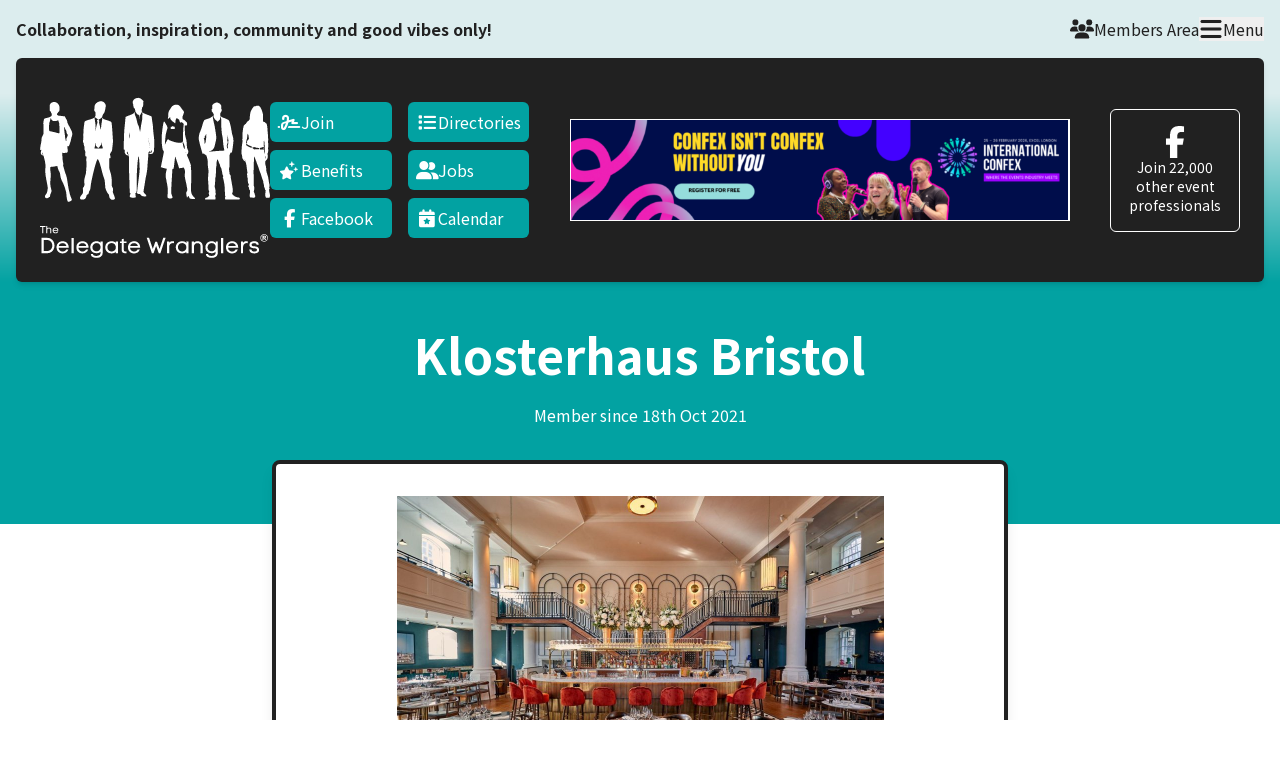

--- FILE ---
content_type: text/html; charset=UTF-8
request_url: https://thedelegatewranglers.com/klosterhaus-bristol
body_size: 40436
content:

					


	
				
	



<!DOCTYPE html>
<html class="light" lang="en-GB" prefix="og: http://ogp.me/ns# fb: http://www.facebook.com/2008/fbml">
	
			<head>
			                
<meta charset="UTF-8">

<meta content="IE=Edge" http-equiv="X-UA-Compatible">

<meta content="width=device-width, initial-scale=1.0" name="viewport"/>
<meta content="320" name="MobileOptimized">
<meta content="true" name="HandheldFriendly">

<title>Events at Klosterhaus</title>

<meta content="telephone=no" name="format-detection">

<meta content="SKYPE_TOOLBAR_PARSER_COMPATIBLE" name="SKYPE_TOOLBAR"/>

<link rel="home" href="https://thedelegatewranglers.com/"/>


<meta name="facebook-domain-verification" content="wzhdnooy0u1sln8vmiqsjpc0ks34nh" />

<link rel="icon" href="/dist/images/icon.png">
<link rel="apple-touch-icon-precomposed" sizes="57x57" href="/icons/apple-touch-icon-57x57.png" />
<link rel="apple-touch-icon-precomposed" sizes="114x114" href="/icons/apple-touch-icon-114x114.png" />
<link rel="apple-touch-icon-precomposed" sizes="72x72" href="/icons/apple-touch-icon-72x72.png" />
<link rel="apple-touch-icon-precomposed" sizes="144x144" href="/icons/apple-touch-icon-144x144.png" />
<link rel="apple-touch-icon-precomposed" sizes="60x60" href="/icons/apple-touch-icon-60x60.png" />
<link rel="apple-touch-icon-precomposed" sizes="120x120" href="/icons/apple-touch-icon-120x120.png" />
<link rel="apple-touch-icon-precomposed" sizes="76x76" href="/icons/apple-touch-icon-76x76.png" />
<link rel="apple-touch-icon-precomposed" sizes="152x152" href="/icons/apple-touch-icon-152x152.png" />
<link rel="icon" type="image/png" href="/icons/favicon-196x196.png" sizes="196x196" />
<link rel="icon" type="image/png" href="/icons/favicon-96x96.png" sizes="96x96" />
<link rel="icon" type="image/png" href="/icons/favicon-32x32.png" sizes="32x32" />
<link rel="icon" type="image/png" href="/icons/favicon-16x16.png" sizes="16x16" />
<link rel="icon" type="image/png" href="/icons/favicon-128.png" sizes="128x128" />
<meta name="application-name" content="The Delegate Wranglers"/>
<meta name="msapplication-TileColor" content="#FFFFFF" />
<meta name="msapplication-TileImage" content="/icons/mstile-144x144.png" />
<meta name="msapplication-square70x70logo" content="/icons/mstile-70x70.png" />
<meta name="msapplication-square150x150logo" content="/icons/mstile-150x150.png" />
<meta name="msapplication-wide310x150logo" content="/icons/mstile-310x150.png" />
<meta name="msapplication-square310x310logo" content="/icons/mstile-310x310.png" />


<link rel="dns-prefetch" href="//www.google.com">

<link rel="stylesheet" href="https://thedelegatewranglers.com/dist/layout.fc7181f7d077e0b68620.css" />
<link rel="stylesheet" href="https://thedelegatewranglers.com/dist/font-awesome.5da3958b3cf5a56db1df.css" />
<link rel="stylesheet" href="https://thedelegatewranglers.com/dist/styles.55c43a88b39766551f91.css" />
<link rel="stylesheet" href="https://cdn.jsdelivr.net/npm/swiper@11/swiper-bundle.min.css" />

<link rel="preconnect" href="https://fonts.gstatic.com">
<link href="https://fonts.googleapis.com/css2?family=Noto+Sans+KR:wght@400;700;900&display=swap" rel="stylesheet">
<link href="https://fonts.googleapis.com/css2?family=Noto+Serif:ital@0;1&display=swap" rel="stylesheet">


    
        <script async src="https://www.googletagmanager.com/gtag/js?id=G-6XRWKFL61C"></script>
    <script>
        window.dataLayer = window.dataLayer || [];
        function gtag(){dataLayer.push(arguments);}
        gtag('js', new Date());
        gtag('config', 'G-6XRWKFL61C');
    </script>

        <script>
        !function(f,b,e,v,n,t,s) {
            if(f.fbq)return;n=f.fbq=function(){n.callMethod?n.callMethod.apply(n,arguments):n.queue.push(arguments)
        };
        if(!f._fbq)f._fbq=n;n.push=n;n.loaded=!0;n.version='2.0';
        n.queue=[];t=b.createElement(e);t.async=!0;
        t.src=v;s=b.getElementsByTagName(e)[0];
        s.parentNode.insertBefore(t,s)}(window,document,'script', 'https://connect.facebook.net/en_US/fbevents.js');
        fbq('init', '288851286630417');
        fbq('track', 'PageView');
            </script>
    <noscript>
        <img height="1" width="1" src="https://www.facebook.com/tr?id=288851286630417&ev=PageView&noscript=1"/>
    </noscript>

		</head>
	
	<body data-page="memberProfile">

				<nav class="tw-mx-auto tw-absolute tw-z-10 tw-left-1/2 -tw-translate-x-1/2 tw-top-2" aria-label="Skip links">
			<a class="tw-sr-only focus:tw-not-sr-only tw-block" href="#main"><span class="tw-bg-white tw-block tw-py-2 tw-px-3">Skip to main content</span></a>
		</nav>

					<header class="tw-relative tw-bg-gradient-to-t tw-from-brand-teal tw-from-10% tw-to-brand-paleblue tw-to-70% tw-pb-2">
				<div class="tw-container tw-mb-6">

	<div class="tw-flex tw-items-center tw-justify-between tw-gap-x-8 tw-py-4">

							<p class="tw-m-0 tw-hidden tw-flex-none md:tw-block tw-text-pretty tw-text-brand-black">
				<strong>Collaboration, inspiration, community and good vibes only!</strong>
			</p>
		
				<div class="tw-flex tw-w-full tw-items-center tw-justify-between tw-gap-x-6 sm:tw-justify-end">
						<a class="tw-m-0 tw-outline-offset-8 tw-inline-flex tw-gap-x-2 tw-text-brand-black hover:tw-text-brand-teal" href="/members">
				<svg xmlns="http://www.w3.org/2000/svg" aria-hidden="true" fill="currentColor" stroke="currentColor" class="tw-size-6" viewbox="0 0 640 512">
					<path d="M144 0a80 80 0 1 1 0 160A80 80 0 1 1 144 0zM512 0a80 80 0 1 1 0 160A80 80 0 1 1 512 0zM0 298.7C0 239.8 47.8 192 106.7 192l42.7 0c15.9 0 31 3.5 44.6 9.7c-1.3 7.2-1.9 14.7-1.9 22.3c0 38.2 16.8 72.5 43.3 96c-.2 0-.4 0-.7 0L21.3 320C9.6 320 0 310.4 0 298.7zM405.3 320c-.2 0-.4 0-.7 0c26.6-23.5 43.3-57.8 43.3-96c0-7.6-.7-15-1.9-22.3c13.6-6.3 28.7-9.7 44.6-9.7l42.7 0C592.2 192 640 239.8 640 298.7c0 11.8-9.6 21.3-21.3 21.3l-213.3 0zM224 224a96 96 0 1 1 192 0 96 96 0 1 1 -192 0zM128 485.3C128 411.7 187.7 352 261.3 352l117.3 0C452.3 352 512 411.7 512 485.3c0 14.7-11.9 26.7-26.7 26.7l-330.7 0c-14.7 0-26.7-11.9-26.7-26.7z"/>
				</svg>
				<span>Members Area</span>
			</a>

						<button class="tw-m-0 tw-outline-offset-8 tw-inline-flex tw-gap-x-2 tw-text-brand-black hover:tw-text-brand-teal" data-js="menu-trigger">
				<svg xmlns="http://www.w3.org/2000/svg" aria-hidden="true" fill="currentColor" stroke="currentColor" class="tw-size-6" viewbox="0 0 448 512">
					<path d="M0 96C0 78.3 14.3 64 32 64l384 0c17.7 0 32 14.3 32 32s-14.3 32-32 32L32 128C14.3 128 0 113.7 0 96zM0 256c0-17.7 14.3-32 32-32l384 0c17.7 0 32 14.3 32 32s-14.3 32-32 32L32 288c-17.7 0-32-14.3-32-32zM448 416c0 17.7-14.3 32-32 32L32 448c-17.7 0-32-14.3-32-32s14.3-32 32-32l384 0c17.7 0 32 14.3 32 32z"/>
				</svg>
				<span>Menu</span>
			</button>
		</div>
	</div>

	<div class="tw-flex tw-flex-col tw-flex-wrap tw-items-center tw-gap-x-4 tw-gap-y-3 tw-rounded-md  tw-p-4 lg:tw-p-6 tw-shadow-md lg:tw-flex-row lg:tw-items-stretch lg:tw-justify-between tw-bg-brand-black ">

				<div class="tw-flex tw-flex-col lg:tw-flex-row tw-items-center tw-justify-center tw-gap-6">
						<figure class="!tw-m-0">
									<a href="https://thedelegatewranglers.com/" class="tw-fill-white hover:tw-fill-brand-lightteal tw-group tw-transition-colors tw-ease-in-out tw-duration-700"  aria-label="Return to home page">
												<svg class="tw-h-fit tw-max-w-[230px] tw-mb-2" width="300" height="136" viewBox="0 0 300 136" xmlns="http://www.w3.org/2000/svg" role="img"><path d="M126.223.192c-.397.093-1.084.346-1.52.543-1.743.805-2.478 1.498-3.301 3.09-.455.88-.455.89-.455 1.826 0 .814.058 1.114.377 2.21.271.899.387 1.451.387 1.92.01.355.136 1.151.281 1.76l.271 1.105.659.627c.803.768 1.036 1.292 1.181 2.716.097.936.087 1.367-.048 1.891-.049.197-.039.187.077-.047l.136-.271.358.693c.494.955 1.82 2.725 2.449 3.286.513.45 1.114.703 1.414.59.106-.037.194.028.271.206.068.14.223.356.329.46.233.224.339.71.62 2.93.436 3.343.62 3.24.465-.262l-.117-2.575.485-.468c.348-.347.561-.665.793-1.246.184-.43.485-.974.678-1.217.407-.515.785-1.349.794-1.751v-.281l.155.28c.078.15.213.347.3.422.126.122.136.103.078-.187-.116-.506-.359-.946-.504-.899-.135.056-.174-.262-.135-1.208.029-.787.377-3.362.493-3.652.049-.131.32-.468.581-.74.446-.458.504-.561.639-1.236.136-.674.165-1.47.126-3.23 0-.347.087-1.077.204-1.63.329-1.591.309-1.648-1.075-2.968-1.627-1.554-3.176-2.51-4.522-2.781-.784-.16-2.101-.122-2.924.094ZM78.403 4.49c-1.394.187-2.972.842-4.153 1.723-.755.561-1.83 1.685-2.237 2.35-.63 1.011-.697 1.339-.968 4.7-.058.628-.145 1.227-.203 1.33-.165.3-.117 1.433.097 2.08.213.673.61 1.3.822 1.3.3 0 .436.431.591 1.873.29 2.66.116 3.802-.755 5.066-.862 1.236-2.12 1.901-5.78 3.044-6.516 2.022-6.73 2.107-7.32 2.771-.339.384-.63 1.208-.63 1.789 0 .187-.174 1.554-.387 3.034-.522 3.596-.648 4.972-.784 8.362a206.393 206.393 0 0 1-.174 3.933c-.03.59-.02 1.648.029 2.34.106 1.443-.02 3.231-.33 4.954-.106.58-.193 1.292-.193 1.573 0 .646.3 1.499.775 2.2l.377.563-.01 1.048c0 1.087.049 1.293.707 2.913.213.524.233.674.213 2.107-.02 1.741 0 1.872.62 3.37.552 1.312.639 2.173.368 3.512-.174.834-.165 1.217.039 2.847.116.89.339 1.142 1.055 1.16.271.01.513.048.542.076.039.028-.01.477-.097.983-.193 1.105-.222 4.43-.048 6.873.155 2.2.136 5.15-.03 6.255-.077.497-.212 2.126-.3 3.624-.222 4.055-.212 3.999-1.316 7.772-1.317 4.495-1.598 7.323-.959 9.58.272.945.242 1.395-.145 2.734-.3 1.002-.426 1.283-.9 1.948-1.114 1.563-1.046 1.339-.988 3.155.02.871.049 2.304.049 3.184 0 1.938-.02 1.994-1.307 3.465-1.84 2.097-2.75 3.858-2.518 4.869.194.824.504 1.208 1.259 1.536.368.159.639.196 1.646.196 2.004 0 3.117-.346 3.989-1.236.61-.627.987-1.404 1.278-2.65.29-1.264.59-2.069.89-2.36.117-.112.417-.252.659-.318.571-.14 1.152-.627 1.452-1.236.136-.262.349-1.021.484-1.676.262-1.292.32-1.423 1.017-2.454.688-1.02.784-1.451 1.327-6.002.377-3.221.484-3.792 1.858-10.347 1.753-8.38 3.602-15.422 5.461-20.835.59-1.732 1.365-3.455 1.656-3.69.242-.186.445.029.93.928 1.345 2.49 3.175 8.221 4.656 14.551.572 2.435 1.007 3.952 2.13 7.361 1.675 5.075 1.569 4.56 2.034 10.384.164 2.023.339 3.98.397 4.345.164 1.011.784 2.65 1.684 4.448 1.046 2.069 1.656 3.043 2.266 3.596.755.693.89 1.03.978 2.416.048.936.116 1.292.31 1.76.58 1.358 1.558 2.51 2.575 2.987.717.337 2.043.412 2.982.169 1.22-.319 1.82-1.19 1.598-2.341-.184-.946-.688-2.388-1.675-4.767-.968-2.331-.968-2.331-.968-3.137 0-.44.048-1.104.116-1.46.155-.918.135-2.323-.049-2.997-.077-.309-.368-.964-.62-1.461-.832-1.573-.803-1.357-.88-6.264-.078-4.392-.136-5.281-.494-7.585-.407-2.612-.843-4.467-1.578-6.751-.407-1.255-.804-2.585-.882-2.94-.28-1.32-.367-3.334-.31-7.492.03-2.219.02-4.532-.019-5.15-.116-1.592-.048-1.713.988-1.713.358 0 .532-.16.658-.6.126-.45.058-1.011-.32-2.828-.425-2.032-.328-2.434 1.037-4.466 1.046-1.545 1.22-1.976 1.375-3.353.077-.646.28-2.406.464-3.895.62-5.038.775-7.257.62-8.643-.048-.45-.242-3.343-.426-6.433s-.407-6.274-.484-7.07a117.28 117.28 0 0 1-.242-3.09c-.203-3.109-.513-5.478-.833-6.395-.087-.244-.28-.544-.445-.675-.755-.618-2.866-1.432-6.952-2.678-1.036-.309-2.14-.702-2.46-.861-.706-.365-1.326-.946-1.635-1.526l-.242-.46-.068.563c-.126 1.114-.436 3.23-.862 5.88-.242 1.48-.503 3.418-.59 4.307-.146 1.545-.61 5.225-.659 5.272-.02.02-.174-.674-.349-1.535a130.75 130.75 0 0 0-.842-3.765c-1.094-4.57-1.171-5.047-.803-5.534.232-.318.232-.309-.407-1.704-.262-.562-.475-1.058-.475-1.096 0-.037.146-.103.32-.13.407-.076 1.607-.628 2.13-.984.223-.16.649-.496.94-.758.813-.74 1.239-.993 1.442-.871.155.093.155.056.097-.468-.165-1.32.232-2.35 1.713-4.476 1.143-1.64 1.298-1.967 1.54-3.315.087-.468.28-1.311.436-1.873.668-2.472.939-4.944.687-6.161-.136-.61-1.143-2.173-1.927-2.988-1.24-1.301-3.292-1.938-5.335-1.666Zm-6.38 20.984c.116.056.687.487 1.278.946.59.459 1.375 1.011 1.733 1.217l.658.384-.28.16c-.3.177-1.036 1.217-1.133 1.61-.058.215 0 .328.377.712.591.618.591.805-.126 3.1-.813 2.621-1.123 4.054-1.704 7.855-.135.853-.26 1.574-.29 1.602-.039.028-.029-1.17.01-2.66.087-3.633-.126-6.011-1.027-11.62-.213-1.32-.387-2.538-.387-2.697 0-.58.407-.862.89-.609Zm9.12 37.297c.785 2.294.882 2.81.543 3.1-.175.15-.417.168-3.07.14-1.588-.01-3.079-.028-3.32-.028-.243 0-1.201.028-2.13.075-2.053.093-2.189.056-2.102-.553.04-.206.3-1.208.6-2.21.514-1.741 1.017-4.008 1.017-4.597 0-.15.039-.272.087-.272.136 0 .3 1.554.3 2.837 0 .646.049 1.293.097 1.424.116.3 2.285 2.547 2.527 2.621.504.16 1.201-.458 2.692-2.387 1.268-1.639 1.297-1.714 1.22-3.84l-.049-1.638.427 1.592c.232.87.755 2.556 1.161 3.736ZM16.912 5.576c-1.53.393-3.137 1.451-3.62 2.378-.553 1.04-.66 1.91-.514 4.186.097 1.592.097 1.723-.068 1.891-.145.16-.164.328-.135 1.246.039 1.32.174 1.62.958 2.163.32.206.572.403.572.43 0 .038.067.338.135.675.145.655.416 1.255.794 1.723.184.234.232.45.29 1.227.126 1.76-.29 2.453-1.936 3.22-.532.244-1.346.581-1.8.731-.872.29-4.6 1.236-4.9 1.236-.097 0-.358.085-.59.197-.504.234-.833.74-.988 1.489-.058.28-.213 1.04-.339 1.685-.407 1.957-.474 2.79-.358 4.017.058.618.116 3.559.135 6.799.02 6.657.068 6.283-.997 8.23-1.181 2.164-1.423 2.988-1.55 5.291-.106 1.845-.222 2.566-.929 6.143-.29 1.489-.6 3.287-.677 3.98-.204 1.844-.349 2.93-.388 3.043-.019.047 0 .15.049.225.068.103.193.103.745-.02.388-.093.707-.111.756-.065.106.103-.107 2.088-.34 3.044-.28 1.133-.251 1.414.243 2.406.242.478.455.946.484 1.03.029.084.155.225.29.31.3.196 2.082.701 2.247.636.077-.028.213.356.426 1.255.174.711.59 2.406.929 3.773 1.259 4.991 1.53 7.922 1.143 12.061-.368 3.849.174 9.28 1.655 16.499.959 4.701 1.307 6.789 1.452 8.709.068.796-.029 1.442-.687 4.822-.3 1.527-.736 2.454-1.685 3.605-.32.384-.706.937-.842 1.208-.232.459-.261.618-.271 1.499 0 1.283.155 1.62.958 2.013 1.288.646 3.176.3 3.941-.712.155-.215.31-.552.339-.749.077-.412.232-.571.232-.225 0 .422.097.525.494.525.446 0 .416.075.552-1.592.106-1.292.397-2.247 1.094-3.577.959-1.835.997-3.118.184-6.115-.765-2.865-.92-4.092-.91-7.304.01-1.76.077-3.202.223-4.728.493-5.235.484-6.555-.088-10.385-.203-1.377-.29-2.388-.31-3.53-.038-2.2-.193-2.08 2.925-2.332 1.355-.103 2.314-.243 3.388-.477.823-.178 1.84-.356 2.247-.384.726-.057.745-.047.793.168.572 2.65 1.385 5.132 2.043 6.265 1.162 1.975 1.375 2.603 1.695 5.056.523 3.905.997 5.384 3.098 9.645 1.491 3.025 1.51 3.071 2.285 5.291 1.375 3.914 2.13 6.554 2.401 8.38.078.544.262 2.163.397 3.606.252 2.724.581 4.775.978 6.114.3.983.533 1.423.93 1.751.29.234.358.253.948.206 1.472-.103 3.447-1.142 3.941-2.06.242-.468.097-1.039-.881-3.418-1.181-2.874-1.423-3.624-1.936-6.086-.242-1.115-.61-2.725-.833-3.577-.504-1.967-.823-3.765-1.55-8.662-1.093-7.351-1.452-9.017-2.72-12.36-.968-2.585-1.433-3.97-1.588-4.795-.232-1.236-.658-2.78-1.258-4.644-.29-.918-.533-1.733-.533-1.808 0-.074.087-.3.194-.505.27-.515.242-1.077-.146-3.043-.493-2.463-.6-3.26-.726-5.338-.106-1.994-.455-6.526-.532-7.07-.068-.543.01-.58.832-.412.572.122 1.056.14 2.411.094.93-.037 2.043-.112 2.46-.187.658-.103.813-.169 1.035-.412.436-.469.523-.927.514-2.594-.01-1.049-.097-2.013-.271-3.212-.136-.946-.223-1.817-.194-1.948.058-.215.097-.224.813-.224.61 0 .794-.038 1.007-.197.33-.253.659-.88.93-1.77.116-.384.503-1.592.871-2.669.794-2.34 1.123-3.558 1.249-4.644.116-1.03.3-1.77.736-2.987.648-1.845.755-2.379.765-3.652 0-2.238-.388-3.502-2.043-6.64-3.854-7.303-4.386-8.436-4.386-9.307 0-1.02-.533-2.322-1.646-4.092-.649-1.02-1.259-2.238-1.259-2.519 0-.309-.203-.637-.455-.749-.126-.056-.755-.103-1.413-.103-.746 0-1.385-.056-1.714-.14-.29-.075-1.25-.178-2.13-.235-.881-.056-1.937-.159-2.353-.234-1.249-.215-2.256-.861-2.42-1.545-.175-.702.639-2.088 1.975-3.37l.93-.89.164-1.03c.503-3.11.406-4.56-.426-6.574-.93-2.238-2.614-3.708-4.91-4.28-.735-.186-2.313-.186-3.03 0ZM14.443 27.15c.271.824.494 1.18 1.182 1.883 1.18 1.207 1.578 1.339 3.911 1.217 1.927-.103 2.479-.234 3.292-.768.91-.59 1.046-.515 1.25.712.057.355.232.908.386 1.217.746 1.536.794 2.05.843 7.632.02 2.65.048 5.225.048 5.712.02 1.16-.135 1.498-.687 1.498-.349 0-1.53-.3-4.415-1.114a43.313 43.313 0 0 0-2.276-.562 70.036 70.036 0 0 1-2.323-.525c-.775-.187-1.733-.402-2.14-.468-.842-.14-1.423-.356-1.481-.534-.02-.065-.088-.945-.155-1.947-.078-1.32-.078-2.613-.01-4.636.107-3.052.155-3.408.823-5.477.465-1.424.774-2.594.958-3.54.243-1.236.465-1.32.794-.3ZM31.93 38.546c.262.787.823 1.883 1.404 2.763.794 1.198.988 1.657 1.152 2.706.194 1.236.484 2.434.688 2.828.087.159.348.496.58.74.388.402.427.486.427.917 0 .609-.252 1.34-1.017 2.903-.88 1.817-.978 2.304-.668 3.39l.165.543-.262.356c-.561.768-.639.824-.639.459 0-.113-.193-1.03-.435-2.032-.533-2.21-.727-3.315-.727-4.12 0-.338-.154-1.64-.339-2.903a166.61 166.61 0 0 1-.532-3.98c-.213-1.723-.368-4.776-.261-5.047.116-.281.242-.15.464.477Zm-28 33.111c.048.113.058.59.038 1.058-.048.815-.048.852.204 1.115.135.14.242.28.222.3-.077.065-.93-.282-1.084-.45-.155-.16-.165-.244-.058-.824.058-.365.106-.777.106-.918 0-.477.417-.683.572-.28Zm225.843-65.51c-.687.15-1.762.562-2.411.927-.929.524-2.062 1.555-2.439 2.21l-.281.496v4.823h-.3c-.523 0-.572.15-.446 1.339.175 1.61.31 2.013.823 2.453.242.206.533.562.649.796.116.234.455.805.736 1.274.465.758.523.908.523 1.376 0 .29-.068.843-.165 1.236-.145.665-.145.759.01 1.48.097.421.29 1.048.445 1.395.6 1.395 1.956 2.968 3.176 3.69 1.026.608 1.152.73 1.229 1.207.078.515.378.918.533.703a.73.73 0 0 0 .097-.328c0-.3.222-.562 1.51-1.826 1.356-1.33 1.249-1.096 1.588-3.418.145-.946.194-1.601.155-1.995-.039-.318-.039-.58-.019-.58.096 0 .726 2.107.919 3.043.223 1.086.426 2.968.359 3.315-.029.131-.097.768-.155 1.405-.107 1.282-.029 3.427.29 8.015.426 5.984.726 8.55 1.172 10.235.464 1.723.784 4.289 1.104 8.961.164 2.407.3 3.334 1.065 7.407.29 1.555.532 2.856.532 2.912 0 .047-1.113.131-2.653.197-4.947.215-12.654.843-17.97 1.48-.339.037-.213-.029.542-.281 1.985-.656 3.805-1.648 4.909-2.66 1.491-1.376 2.237-2.94 2.837-5.993.136-.702.484-2.228.775-3.39 1.026-4.073 1.191-5.74.823-8.661-.833-6.564-2.072-13.83-2.866-16.762-.62-2.322-1.201-5.468-1.549-8.418l-.068-.552-.494.468c-.697.646-2.227 1.723-2.924 2.06-.726.356-2.208.89-4.928 1.77-1.162.374-2.217.749-2.334.824-.571.365-1.83 3.39-2.565 6.161-.794 3.025-2.372 7.632-3.224 9.448-.746 1.564-1.249 3.53-1.627 6.359-.184 1.395-.194 1.648-.087 2.612.3 2.79 1.917 9.205 4.608 18.335l.368 1.245.339-.01c.194 0 .542-.074.785-.158l.435-.169 1.83 1.433 1.84 1.423.019.403c.01.224.126.637.262.917.154.31.435 1.377.706 2.67.494 2.312.513 2.518.436 5.618-.029 1.076.01 1.704.165 2.668.271 1.751.397 2.828.493 4.354.068 1.068.136 1.433.349 1.967.252.627.261.712.213 2.06-.039 1.217-.078 1.508-.31 2.2-.3.862-.358 1.667-.155 1.911.145.168.107.711-.193 2.837-.242 1.723-.233 2.397.067 5.178.175 1.676.262 3.231.33 5.759.125 5.244.222 6.124.842 7.707.261.674.213 1.039-.223 1.779-.232.384-.242.421-.126 1.17.058.422.213 1.105.339 1.508.329 1.058.31 1.245-.184 1.901-.842 1.095-2.081 1.901-3.359 2.182-.639.14-1.143.374-1.395.646-.232.243-.329 1.189-.164 1.498l.116.197h6.477c7.262 0 6.71.056 6.836-.721.087-.59-.02-2.81-.194-3.681l-.126-.702.349-.702.358-.702-.068-1.03c-.038-.572-.116-1.836-.174-2.81-.106-1.844-.3-3.249-.542-3.979-.078-.234-.271-1.012-.426-1.733-.32-1.451-.31-1.741.068-3.146.261-.936.309-1.573.406-5.328.078-3.099.087-3.146.388-4.214.232-.852.319-1.386.387-2.528.213-3.484.29-4.56.377-4.916.059-.225.059-1.058 0-2.22-.096-1.994-.048-2.509.455-5.505.213-1.264.233-1.62.184-2.763-.067-1.283-.058-1.339.281-2.669.194-.74.397-1.722.455-2.172.136-.964.291-1.18.533-.712.087.169.387.684.678 1.152.329.553.61 1.18.813 1.826.436 1.433.571 1.77.929 2.35.378.6.581 1.218 1.007 2.931.252 1.021.368 1.33.785 1.986.271.42.59 1.086.716 1.47.339 1.03 1.094 4.55 1.365 6.377.233 1.535.252 1.62.717 2.472.571 1.058.6 1.329.174 1.901-.3.402-.3.412-.184.945.058.3.271 1.002.455 1.555.349 1.03.61 2.238 1.297 5.965.475 2.575.543 3.286.678 7.303.058 1.695.165 3.68.233 4.401.087.918.106 1.536.038 2.061-.126 1.039-.048 1.694.32 2.724l.31.881-.262.721c-.145.402-.29.889-.319 1.077-.049.355.232 1.442.513 1.975l.145.253h8.811c9.779 0 9.353.028 9.624-.599.213-.496.184-1.292-.049-1.583-.271-.327-.987-.533-2.159-.618-.823-.065-1.084-.121-1.568-.365a8.307 8.307 0 0 0-1.288-.477c-.716-.188-1.142-.45-1.762-1.087-.194-.206-.668-.496-1.133-.711-.678-.3-.804-.394-.804-.581 0-.122-.242-.608-.542-1.086-.29-.478-.552-.918-.581-.993-.029-.065.107-.337.3-.599.717-.964.746-1.152.63-3.605-.116-2.622-.213-3.465-.63-5.581-.183-.899-.503-2.8-.726-4.214-.213-1.414-.503-3.043-.648-3.605-.136-.571-.301-1.283-.378-1.592-.087-.365-.126-.992-.116-1.779.029-1.124.01-1.283-.262-2.097-.242-.768-.348-.956-.803-1.433-.581-.609-.688-.899-.697-1.873 0-.346-.126-1.526-.291-2.622-.377-2.66-.377-2.893-.048-4.335.252-1.124.271-1.395.29-3.418.01-1.208.078-2.52.136-2.903.087-.524.087-1.826.01-5.197-.097-4.813-.088-5.047.377-6.218.107-.28.174-.533.155-.57-.029-.038.213-.404.533-.806l.59-.74.6.028c.426.028.649 0 .717-.093.165-.188.368-1.236.794-4.102.465-3.118.92-6.62 1.123-8.699.329-3.493.068-6.555-.755-8.577-.426-1.058-.823-2.913-1.762-8.147-.881-4.963-1.598-8.006-2.479-10.581-.532-1.573-.804-1.995-1.607-2.51-1.307-.833-4.086-2.05-6.332-2.771-1.443-.469-2.15-.88-3.234-1.92-.426-.403-.804-.74-.842-.73-.097.018-.204-1.527-.155-2.173.038-.468.155-.758.6-1.564.3-.543.542-1.058.542-1.152 0-.084.097-.252.223-.374.406-.403.455-.496.648-1.498.262-1.311.243-1.564-.164-1.733l-.32-.14v-1.124a65.768 65.768 0 0 0-.087-2.36c-.068-1.03-.126-1.292-.339-1.694-.697-1.34-2.575-2.781-4.211-3.25-.484-.14-1.637-.187-2.092-.084ZM216.848 51.31c-.087.984-.746 5.74-.93 6.714a1.135 1.135 0 0 1-.232.497c-.097.112-.223.402-.281.646-.329 1.507-.639 1.198-.736-.74-.087-1.78-.339-3.942-.503-4.289-.087-.168-.233-.346-.329-.402a.794.794 0 0 1-.281-.281c-.097-.16-.029-.272.513-.815.852-.852.881-.918.794-1.854l-.068-.777.31-.178c.281-.169.968-1.068.968-1.283 0-.047.184-.468.407-.918l.416-.824.029 1.667c.02.918-.019 2.191-.077 2.837Zm28.146-3.726c-.029.065-.049.018-.049-.113 0-.13.02-.178.049-.121a.487.487 0 0 1 0 .234Zm.125 4.13c.049.402.223 1.291.378 1.965.271 1.19.281 1.283.203 2.5a54.15 54.15 0 0 0-.096 2.492c0 1.123-.02 1.292-.301 2.06-.445 1.217-.493 2.406-.145 3.951.3 1.377.32 1.61.078 1.61-.204 0-.717-.495-.91-.889-.078-.159-.291-.88-.465-1.61l-.329-1.34.455-1.563c.242-.871.561-1.845.706-2.182.494-1.142.417-1.742-.261-2.126-.29-.159-.3-.187-.242-.683.029-.281.097-.787.145-1.124.058-.337.107-1.03.107-1.545 0-.515.087-1.845.193-2.95.107-1.105.194-2.116.204-2.247.009-.131.058.478.097 1.358.048.87.125 1.92.183 2.322ZM176.812 8.89c-1.994.3-3.824 1.274-4.928 2.613-.281.337-.929 1.292-1.433 2.116a60.096 60.096 0 0 1-1.375 2.154 9.48 9.48 0 0 0-1.375 2.884c-.213.75-.261 1.152-.329 3.062-.087 2.126-.145 2.772-.445 4.682-.068.487-.136.946-.136 1.002 0 .31.407.038 1.453-.955.861-.824 1.2-1.077 1.394-1.077.252 0 .252 0 .252.768.009.927.193 1.526.735 2.285.62.87 1.724 1.948 2.634 2.547.891.6 1.627 1.142 2.643 1.976l.62.505.068-1.666c.038-.909.135-2.004.222-2.426.175-.87.746-2.07 1.259-2.65l.349-.393.958.674a26.52 26.52 0 0 0 1.404.946c.62.374.891.805 1.055 1.704.165.937.407 1.489.881 1.995.785.842 1.259.955 1.153.28-.088-.533.096-.533.987-.027 1.52.88 1.791 1.076 2.082 1.517.542.824.571 1.264.281 3.427-.213 1.582-.301 2.921-.591 8.905-.174 3.352-.194 4.616-.126 6.18.097 2.416.087 3.746-.048 4.541-.087.562-.136.647-.601 1.059-1.229 1.105-2.594 1.386-5.141 1.048-1.898-.252-4.454-.693-5.16-.88-.368-.103-1.414-.459-2.324-.786-.901-.328-2.014-.712-2.469-.862-1.346-.421-2.401-.992-3.263-1.76-.397-.356-.426-.365-.649-.216-.135.075-.348.281-.474.45-.658.852-2.198 3.717-2.866 5.319-.281.674-.503.955-.649.814-.106-.103.901-11.349 1.133-12.594.223-1.264 1.724-6.986 2.082-7.978.203-.572.242-.806.193-1.246-.106-.992-.58-2.125-1.733-4.11-1.984-3.428-2.081-3.587-2.381-3.755l-.291-.16-.242.403c-.136.215-.31.59-.397.815-.678 1.863-2.072 11.864-2.372 17.042-.31 5.366-.223 9.036.29 12.782.155 1.133.33 2.547.388 3.137.164 1.788.677 3.193 1.684 4.626l.455.655-1.994 9.879c-1.104 5.44-2.024 9.982-2.053 10.085-.038.187.107.253 1.879.815 1.965.627 3.534 1.002 5.063 1.226.485.066.891.14.911.16.009.018-.272 1.235-.63 2.706-.784 3.183-.92 4.335-.823 6.882.049 1.583.155 2.332.581 4.354a448.909 448.909 0 0 1 1.452 7.726c.543 3.221.591 3.82.591 7.35 0 3.044-.029 3.456-.242 4.916-.31 2.014-.31 2.95-.029 3.474.503.918 1.452 1.358 3.05 1.424 1.762.065 2.943-.29 3.243-.993.281-.655.165-1.123-1.026-4.335-.503-1.349-.532-1.836-.407-6.415.058-2.266.194-5.562.301-7.341.106-1.779.242-4.176.29-5.337.048-1.162.184-2.828.3-3.699.184-1.386.213-2.079.223-5.431l.01-3.84.435-.767.436-.778h.542c.494 0 .552-.018.6-.215.029-.112.475-3.755.998-8.09.522-4.345.978-7.857 1.016-7.82.039.038 1.104 3.25 2.363 7.136 1.258 3.886 2.401 7.388 2.527 7.781.222.675.242.703.494.675 2.827-.319 5.567-.74 6.08-.927.106-.047.116 0 .029.262-.078.262-.048.421.213 1.058 1.142 2.762 1.317 3.69 1.017 5.572a41.717 41.717 0 0 0-.262 2.284c-.116 1.358-.106 1.452.155 3.231.261 1.788.533 3.118 1.297 6.517.417 1.817.843 3.971 1.482 7.445.329 1.797.387 2.331.348 2.94-.048.758-.048.758-1.026 2.537-.242.45-.252.534-.242 1.826.01 1.087.068 1.723.32 3.137.174.974.367 1.854.416 1.957.077.141.164.16.445.113.204-.028.426-.056.523-.056.116 0 .174-.122.223-.487.068-.506.261-1.04.445-1.255.262-.309.775.384 1.481 2.023.591 1.357.93 1.554 3.089 1.826 1.278.159 3.854.187 4.125.046.261-.131.329-.618.145-1.002-.087-.178-.688-.852-1.327-1.507-2.294-2.36-3.03-3.736-3.543-6.667-.446-2.557-.504-6.171-.155-9.926.271-2.95.368-6.995.252-10.918a255.229 255.229 0 0 1-.107-5.535c0-2.19-.135-4.25-.387-5.899-.184-1.264-.136-1.788.184-1.873.155-.037.126-.168-.3-1.18-.262-.627-.823-2.134-1.249-3.342-.814-2.276-1.298-3.503-2.779-6.93a94.736 94.736 0 0 1-.988-2.36l-.135-.346.561-.562c.668-.683.833-1.02 1.22-2.584.368-1.47.339-1.723-.377-3.221-1.191-2.491-1.259-2.894-1.559-8.718-.155-3.044-.465-4.748-1.404-7.66-.426-1.348-.687-2.715-.823-4.42-.155-1.938-.387-10.506-.3-10.825l.077-.271 1.075.037c1.046.028 1.084.02 1.307-.215.252-.262.455-.815.455-1.227 0-.15.068-.346.165-.44.145-.159.145-.187-.068-.402-.223-.225-.223-.31-.048-.993.058-.206-.088-.421-.998-1.508-1.384-1.638-2.033-2.2-3.253-2.8-1.171-.58-1.268-.655-1.597-1.254-.223-.422-.252-.562-.243-1.405l.01-.936 1.026-2.912c.572-1.602 1.036-3.062 1.036-3.25 0-.768-.464-1.6-1.655-2.968-.823-.946-1.569-1.957-1.995-2.706-.881-1.583-1.955-2.753-3.166-3.465-1.229-.712-2.682-.974-4.173-.758Zm10.534 50.425c1.443 3.409 1.695 4.42 1.52 5.984-.251 2.107-.639 1.807-1.675-1.31-.532-1.583-.842-3.175-.91-4.636-.058-1.264.02-2.238.155-2.088.049.047.455.964.91 2.05Zm3.099 11.93c.096.16.232.459.319.674l.145.403-.261-.234a1.581 1.581 0 0 1-.387-.524c-.252-.581-.116-.806.184-.319Zm92.483-60.987c-.648.103-1.307.328-1.471.534-.155.187-.262.206-.998.206-1.355.009-1.723.29-3.234 2.472-1.074 1.545-1.994 3.268-2.43 4.513-.261.759-.416 1.526-.668 3.23-.387 2.595-.436 3.1-.484 4.814-.039 1.33-.194 2.013-.571 2.622-.32.515-1.317 1.48-1.956 1.9-.32.207-.794.553-1.065.768-.707.58-1.123.796-1.501.796-.251 0-.3.028-.193.094.261.169.9.103 1.336-.14.222-.122.406-.188.406-.15 0 .037-.135.243-.3.459-.339.449-.958.889-1.452 1.039-.31.093-.3.103.184.065.281-.018.484 0 .436.029a15.26 15.26 0 0 1-.794.524c-.91.59-2.227 1.779-2.392 2.163-.068.169-.174.693-.242 1.17-.058.487-.174 1.05-.252 1.255-.503 1.302-.532 1.405-.61 2.894a34.454 34.454 0 0 1-.329 3.005c-.203 1.265-.252 1.93-.29 4.214-.049 2.622-.049 2.735.155 3.296l.213.581-.194.262c-.32.422-.523.843-.523 1.105 0 .131.116.58.252.983.232.703.242.796.135 1.452-.058.384-.087.777-.058.87.068.197-.116 1.64-.474 3.858-.242 1.452-.387 3.156-.687 7.913-.146 2.341-.146 2.594 0 3.4.087.467.154 1.104.154 1.413 0 .459.029.553.184.6.223.056.233.093.543 2.415.271 2.06.445 2.753.726 2.894.106.056.29.28.397.496.3.571 1.394 1.807 1.888 2.135.232.15.581.337.774.403.3.093.388.196.572.627.116.29.29.852.387 1.264.087.403.252.9.348 1.096.126.234.233.777.33 1.592.067.674.203 1.61.28 2.07.087.458.155 1.085.155 1.404 0 .309.049.758.107.992a18.78 18.78 0 0 1 .474 3.11c.049.72.145 1.385.252 1.666l.174.459-.339 1.31c-.3 1.19-.319 1.33-.203 1.611.077.178.174.937.223 1.723.077 1.424.106 1.564.532 2.903.213.656.242.899.223 1.967-.029 1.563.145 3.698.348 4.354.097.281.291.683.436.889.339.487.678 1.124.678 1.293 0 .074-.068.187-.145.252a.449.449 0 0 0-.146.309c0 .103-.135.412-.3.693-.261.45-.3.581-.261 1.03.039.45.097.553.397.824.203.178.358.328.358.347 0 .253.523 2.79.62 3.015.077.169.29.431.484.581l.348.271v1.733c-.009 1.9-.106 3.193-.348 4.382-.145.712-.155.824-.01 1.358.087.318.184.786.213 1.039.049.3.136.524.291.655.435.394.852.459 3.282.497l2.304.047.339-.319c.813-.74 1.085-1.507.765-2.116-.116-.225-.678-2.154-.949-3.249-.048-.206-.232-.637-.416-.955-.184-.319-.358-.731-.397-.909-.068-.365.203-2.584.368-2.959.106-.243.3-1.788.29-2.322 0-.169-.193-.946-.426-1.732l-.416-1.424.019-1.545c.01-.852.068-3.904.126-6.798.107-5.59.116-5.309-.339-6.498-.145-.366-.155-.665-.106-2.295.038-1.03.135-2.51.213-3.277.097-.843.174-2.66.203-4.542.116-8.586.184-10.572.407-11.705.222-1.114.261-1.236.339-1.02.338.964 1.442 3.848 1.8 4.72.252.617.775 2.069 1.162 3.23.388 1.16.91 2.566 1.182 3.127.648 1.414 1.297 3.175 1.578 4.308.319 1.301 1.684 5.169 2.169 6.152.474.964.755 1.835 1.2 3.661.184.759.465 1.648.629 1.985.155.328.446 1.133.639 1.779.194.656.523 1.602.727 2.098.309.759.397 1.105.484 2.051.077.711.203 1.404.358 1.826.368 1.048.716 2.837.716 3.67 0 .703.03.815.485 1.751.406.834.503 1.124.581 1.826.145 1.302.096 1.218 1.132 1.77.01 0-.067.281-.184.609-.164.515-.222 1.058-.329 3.418-.087 1.957-.097 2.977-.029 3.371.145.833.455 1.704.736 2.013l.242.281h4.483l.116-.59c.068-.328.213-.796.329-1.049.223-.487.223-.384 0-2.575-.058-.487-.203-1.217-.339-1.61-.213-.628-.387-1.602-.726-4.055-.077-.581-.068-.674.087-.796.397-.328.484-.955.291-2.116-.078-.468-.058-.777.097-1.639.261-1.47.251-2.285-.039-2.968-.136-.309-.271-.918-.339-1.452-.058-.505-.3-1.938-.542-3.184-.233-1.245-.475-2.734-.533-3.296-.126-1.348-.319-2.06-1.287-4.916-1.095-3.23-1.385-4.682-1.511-7.65-.087-1.789-.135-2.257-.3-2.716-.106-.3-.349-1.123-.533-1.826-.29-1.104-.338-1.442-.348-2.434 0-.637-.029-1.442-.078-1.807l-.067-.646.523-.516c.29-.29.687-.749.89-1.039.204-.28.504-.646.678-.796.378-.346.465-.496.92-1.685.281-.74.377-1.143.445-1.92.068-.89.049-1.133-.203-2.519-.329-1.742-.339-1.882-.155-1.882.261 0 .649-1.086.746-2.041.038-.506.116-1.04.164-1.19.107-.337-.097-2.519-.281-3.062-.096-.29-.087-.43.039-.842.407-1.255.445-3.952.107-6.77-.155-1.33-.155-1.47 0-2.857.145-1.198.154-1.62.067-2.34-.058-.487-.145-1.798-.203-2.903-.106-2.35-.155-3.034-.339-4.87-.145-1.423-.155-1.638-.387-5.384-.213-3.25-.678-5.618-1.278-6.49-.368-.514-.91-.917-1.801-1.329l-.755-.346.435-.122c.242-.066.494-.178.552-.243.087-.113.029-.132-.377-.132-.949 0-2.024-.327-2.353-.711-.116-.131-.136-.871-.136-4.476v-4.317l-.271-1.19c-.784-3.445-2.033-6.77-3.234-8.586-.455-.684-1.239-1.47-1.771-1.77-.388-.224-.543-.253-1.453-.262-.561-.01-1.142 0-1.307.019Zm-11.667 37.175c.63 1.114.746 1.545.872 3.127.096 1.124.155 1.592.358 2.697.048.281 0 .347-.436.75-.532.467-1.375 1.535-1.675 2.097-.3.562-.368 1.058-.261 1.713l.106.6-.61.636c-.329.347-.677.778-.774.956l-.165.327.039-.936c.029-.506.126-1.227.223-1.583.096-.365.213-1.142.251-1.732.058-.974.107-1.133.455-1.863.359-.75.388-.89.475-2.023.048-.674.164-1.826.271-2.575.097-.75.213-1.751.252-2.229.038-.468.077-.861.096-.861.01 0 .252.402.523.899Zm21.136 8.858c.436 1.929.455 2.032.388 3.053-.039.758-.02 1.16.096 1.61.223.9.272 1.573.175 2.173-.068.402-.058.618.038.89.552 1.516.543 1.423.504 4.213-.019 1.573-.078 2.697-.145 2.847-.078.196-.068.3.067.515l.175.28-.368.403c-.252.272-.387.365-.417.281-.116-.337-.319-2.322-.28-2.65.058-.421-.116-3.98-.271-5.534-.058-.571-.194-1.283-.301-1.592-.183-.534-.193-.72-.145-3.605.058-2.912.107-3.558.262-3.558.038 0 .135.309.222.674Zm-22.22 4.326c.891.562 3.011 1.63 4.957 2.491.717.318 1.327.6 1.346.618.058.056-.688 1.536-.775 1.536-.164 0-4.744-2.126-5.189-2.407-.61-.393-1.869-1.498-1.869-1.657 0-.094.649-1.087.707-1.087.019 0 .387.225.823.506Zm21.698 3.493c.232.852.232.87.048 1.077a5.231 5.231 0 0 1-.552.459l-.378.262.514.065c.6.075.861.3.861.712 0 .44-.116.552-.59.637-.397.075-4.357-.047-4.803-.14-.213-.047-.222-.094-.222-.965v-.918l.658-.112c.842-.14 2.585-.693 3.457-1.096.377-.168.726-.318.794-.318.067-.01.164.15.213.337Zm-13.246.272c.359.037.572.028.61-.047.097-.15 1.162-.131 1.559.028.184.075.339.196.339.271 0 .085.165.178.416.234.475.122 2.266.347 3.438.44l.793.066v1.695l-.939-.066c-.523-.028-1.258-.084-1.636-.112l-.687-.066-.184.3c-.213.356-.465.347-.504-.019-.029-.224-.068-.252-.407-.252-.213 0-.6.084-.871.187-.958.365-1.443.215-2.023-.6-.243-.337-.378-.42-.882-.57-.319-.094-.61-.207-.629-.244-.029-.028.049-.365.165-.74l.213-.674.339.056c.193.028.59.084.89.112Zm15.86 11.78c.077.093.058.449-.087 1.413-.204 1.274-.33 1.676-.62 1.91-.194.15-.194.085-.01-.496.097-.3.145-.852.145-1.564 0-.88.029-1.133.155-1.245.184-.187.271-.187.417-.019Zm-26.926 5.009c.329.328.406.468.358.646l-.058.216-.358-.29c-.368-.31-.794-.947-.794-1.2 0-.168.222-.009.852.628Z" /><path d="M123.415 18.873c-.426.496-1.21 1.208-1.984 1.788-.746.553-2.159 1.161-5.761 2.463-2.043.74-3.689 1.517-4.009 1.882-.222.253-.251.365-.251 1.049 0 1.433-.242 4.214-.959 10.974-.639 5.965-.658 6.368-1.036 18.869-.281 9.504-.29 11.255-.087 11.452.077.075.349.168.61.206.755.094.736.028.6 1.592-.193 2.2-.077 2.809.726 3.755.242.29.436.599.436.693 0 .262.804.89 1.433 1.114.668.243 1.772.478 2.266.478.348 0 .358.009.406.393.194 1.46.388 4.738.378 6.583 0 1.18-.019 4.494-.039 7.35-.009 2.856.029 6.63.097 8.381.058 1.751.203 5.525.31 8.381.106 2.856.213 6.583.223 8.287.029 2.004.096 3.568.193 4.448.184 1.62.233 3.099.126 3.914l-.077.59.484.459c.435.412.494.505.494.842 0 .216-.126.684-.291 1.059-.368.861-.581 1.751-.581 2.425 0 .468.039.58.291.852.639.702 2.042 1.096 3.94 1.096 1.065 0 2.808-.206 3.292-.384.387-.141.445-.478.223-1.33-.271-1.114-.484-2.584-.484-3.39 0-.627.029-.74.242-.936.126-.131.348-.234.484-.234.532 0 .862-1.021 1.007-3.24.068-.871.077-4.205.039-8.84-.049-7.191.009-10.647.261-14.935.048-.88.145-2.622.194-3.886.319-7.21 1.5-16.95 2.042-16.95.427 0 1.095 7.838 1.308 15.264.087 3.146-.136 5.478-1.617 17.23-1.714 13.624-1.821 14.645-1.646 15.404.145.618.523 1.03 1.084 1.17.203.056.852.131 1.423.178 1.288.084 1.54.215 2.247 1.133.939 1.227 1.646 1.657 3.195 1.929.861.15 2.478.169 3.204.037.669-.121 1.007-.449.92-.88-.097-.459-.658-1.17-1.791-2.275-1.104-1.068-1.656-1.789-1.859-2.454-.184-.59.019-2.116 1.22-9.186.397-2.341.833-5.084.978-6.086.136-1.002.503-3.006.823-4.457 1.336-6.096 1.791-9.308 2.072-14.412.077-1.442.252-3.951.387-5.571.494-5.909.717-8.877.784-10.254.068-1.545.107-1.657.843-2.706.213-.309.465-.749.552-.974l.164-.412.058 1.087c.029.636.097 1.151.165 1.236.194.224.804.168 1.065-.103.184-.188.232-.375.3-1.143.068-.777.116-.936.32-1.133.309-.3.668-.225.832.178.204.459-.116 2.519-.387 2.519-.039 0-.261.131-.503.28-.359.235-.581.291-1.153.338-1.142.075-1.617.384-1.345.87.213.403.774.506 1.975.385 1.229-.131 2.091-.412 2.614-.852.232-.197.455-.469.484-.59.029-.131.271-.497.542-.806.62-.749.717-1.18.659-2.8-.039-.926-.02-1.254.077-1.301.203-.112.378-3.933.378-8.119 0-4.391-.01-4.41-1.017-12.875-.329-2.81-.474-4.523-.581-6.77-.116-2.538-.242-3.633-.823-7.37-.532-3.427-.726-4.99-.726-5.899 0-.946-.126-1.33-.562-1.695-.455-.393-1.733-.964-3.505-1.582-3.669-1.274-6.709-2.604-7.823-3.418-.3-.225-.561-.393-.571-.384-.019.01.019.403.078.861.174 1.349 0 6.677-.31 9.074-.058.459-.32 1.873-.581 3.128-.639 3.08-.697 3.446-1.152 6.817-.523 3.942-.843 5.702-1.007 5.543-.02-.019-.242-1.03-.494-2.238-.842-4.101-1.055-4.832-1.84-6.414-.687-1.367-1.016-2.425-1.549-4.879-.561-2.612-1.055-4.307-1.878-6.442-1.017-2.603-1.191-3.184-1.191-3.99 0-.449.077-.917.203-1.3.107-.338.184-.619.175-.628-.01-.019-.223.206-.456.487Zm-5.906 27.455c0 1.47-.522 6.48-.677 6.48-.087 0-.388-1.986-.388-2.529 0-.234.088-.852.194-1.367a72.51 72.51 0 0 0 .397-2.247c.106-.712.223-1.33.252-1.367.135-.234.222.15.222 1.03Zm24.157 8.165c.194 1.264.455 2.781.581 3.371.291 1.358.416 2.285.475 3.708.058 1.395.087 1.527-.717-3.801-.697-4.654-.833-5.694-.745-5.619.029.028.213 1.086.406 2.341Zm1.181 8.727c-.019.122-.038.047-.038-.159-.01-.206.009-.3.038-.215.02.094.02.262 0 .374Zm.097 1.03c-.029.066-.048.02-.048-.112 0-.131.019-.178.048-.122.02.066.02.178 0 .234Zm.213 1.087c.01.187-.029.29-.087.252-.048-.028-.097-.252-.087-.496 0-.328.029-.393.087-.253.049.103.087.328.087.497Zm-28.891 5.168c.126.132.194.44.261 1.143.107 1.142.252 1.414.785 1.46.338.029.358.047.358.366v.337l-.436-.056c-.242-.038-.687-.188-1.007-.337-.649-.328-.697-.412-.881-1.667-.087-.637-.077-.815.039-1.096.116-.28.193-.337.426-.337a.71.71 0 0 1 .455.188Zm57.947-33.148v.375h-1.646v2.809h5.238l-.029-1.386-.029-1.377-.842-.028-.852-.028v-.739h-1.84v.374Z" /></svg>
						<svg class="tw-h-8 tw-w-auto" width="1041" height="146" alt="The Delegate Wranglers" viewBox="0 0 1041 146" xmlns="http://www.w3.org/2000/svg" role="img"><path d="M50.5 58.9c5.2 3.4 9.1 7.8 11.7 13.3 2.6 5.5 3.9 11.2 3.9 17.3 0 6.1-1.3 11.7-3.9 17-2.6 5.3-6.5 9.6-11.7 12.9-5.2 3.3-11.4 4.9-18.7 4.9h-25V53.9h25c7.3-.1 13.5 1.6 18.7 5Zm-5.4 51.8c3.7-2.3 6.5-5.4 8.3-9.2 1.9-3.8 2.8-7.8 2.8-12.1s-.9-8.4-2.8-12.3c-1.9-3.9-4.6-7.1-8.3-9.5-3.7-2.5-8.1-3.7-13.2-3.7h-15v50.3h15c5.1 0 9.5-1.2 13.2-3.5Zm86-14.1c0 1.1-.1 2.1-.3 3H85.1c0 3.3.9 6.3 2.7 8.9 1.8 2.6 4.2 4.6 7 6 2.8 1.4 5.6 2.1 8.4 2.1 3.5 0 6.6-.8 9.5-2.3 2.9-1.5 5.1-3.8 6.6-6.7h10.1c-2 5.7-5.4 10-10.2 13.1-4.8 3.1-10.2 4.6-16 4.6-4.8 0-9.3-1.1-13.6-3.2-4.3-2.1-7.7-5.3-10.3-9.5-2.6-4.2-3.9-9.3-3.9-15.2 0-5.9 1.3-11 3.9-15.2 2.6-4.2 6.1-7.3 10.3-9.5 4.3-2.1 8.8-3.2 13.8-3.2 4.6 0 8.9 1 13 2.9s7.5 4.8 10.1 8.7c2.7 3.9 4.2 8.5 4.5 13.9.1.3.1.9.1 1.6Zm-16.5-15.2c-3.2-2.2-7-3.3-11.2-3.3-4.3 0-8.1 1.1-11.5 3.3-3.3 2.2-5.5 5.6-6.4 10.1h35.2c-.8-4.5-2.9-7.9-6.1-10.1Zm29.3-27h9.8v69.8h-9.8V54.4Zm77.8 42.2c0 1.1-.1 2.1-.3 3h-45.7c0 3.3.9 6.3 2.7 8.9 1.8 2.6 4.2 4.6 7 6 2.8 1.4 5.6 2.1 8.4 2.1 3.5 0 6.6-.8 9.5-2.3 2.9-1.5 5.1-3.8 6.6-6.7H220c-2 5.7-5.4 10-10.2 13.1-4.8 3.1-10.2 4.6-16 4.6-4.8 0-9.3-1.1-13.6-3.2-4.3-2.1-7.7-5.3-10.3-9.5-2.6-4.2-3.9-9.3-3.9-15.2 0-5.9 1.3-11 3.9-15.2 2.6-4.2 6.1-7.3 10.3-9.5 4.3-2.1 8.8-3.2 13.8-3.2 4.6 0 8.9 1 13 2.9s7.5 4.8 10.1 8.7c2.7 3.9 4.2 8.5 4.5 13.9 0 .3.1.9.1 1.6Zm-16.5-15.2c-3.2-2.2-7-3.3-11.2-3.3-4.3 0-8.1 1.1-11.5 3.3-3.3 2.2-5.5 5.6-6.4 10.1h35.2c-.9-4.5-2.9-7.9-6.1-10.1Zm77 54c-2.7 3.5-6.1 6-10.3 7.6-4.2 1.6-8.7 2.4-13.5 2.4-7.4 0-13.6-1.5-18.7-4.5s-7.6-7.4-7.6-13.2h9.7c0 3.1 1.6 5.3 4.8 6.8 3.2 1.5 6.9 2.2 11.1 2.2 5 0 9.3-1.2 13-3.6 3.7-2.4 5.5-6.1 5.5-10.9v-5.6c-2.2 2.9-4.8 4.8-7.8 5.9-3 1.1-6.5 1.6-10.3 1.6-5.9 0-10.9-1.2-15.3-3.5-4.3-2.4-7.6-5.6-9.9-9.7-2.3-4.1-3.4-8.6-3.4-13.5 0-5.1 1.1-9.7 3.3-14 2.2-4.3 5.5-7.7 9.9-10.2 4.4-2.5 9.6-3.8 15.6-3.8 3.7 0 7.1.7 10.4 2 3.3 1.3 5.8 3.4 7.7 6.1v-7.2h9.7v52c.1 5.3-1.2 9.6-3.9 13.1Zm-14.1-22.6c2.8-1.8 4.8-4.2 6.2-7.2 1.4-3 2.1-6.2 2.1-9.7 0-5.1-1.6-9.4-4.7-12.8-3.2-3.4-7.6-5.1-13.3-5.1-3.9 0-7.2.9-10.1 2.8-2.9 1.9-5.1 4.3-6.6 7.2-1.5 3-2.3 6.1-2.3 9.4.1 3.2.8 6.2 2.3 9 1.5 2.8 3.7 5 6.5 6.7 2.8 1.7 6.1 2.5 9.9 2.5 4 0 7.3-1 10-2.8Zm78.1 4.2c-1.8 2.7-4.5 4.8-8.1 6.1-3.6 1.3-7.3 2-11.1 2.1-6.1 0-11.3-1.3-15.7-3.8-4.4-2.6-7.7-6-10-10.3-2.3-4.3-3.4-9-3.4-14 0-4.9 1.1-9.5 3.4-13.7 2.3-4.2 5.6-7.6 10-10.1s9.5-3.8 15.4-3.8c3.9 0 7.6.6 11.1 1.8 3.5 1.2 6.3 3.3 8.5 6.3l-.1-7.2h9.8v54h-9.8V117Zm-2.9-30.4c-1.9-2.9-4.4-5.1-7.4-6.6s-6.1-2.2-9.3-2.1c-3.9.1-7.2 1-10 2.6-2.8 1.7-5 4-6.5 6.8-1.5 2.9-2.3 6.1-2.3 9.6s.8 6.7 2.3 9.6c1.5 3 3.7 5.3 6.6 7.1 2.9 1.8 6.3 2.7 10.1 2.7 3.1 0 6.2-.7 9.2-2.2 3-1.5 5.5-3.6 7.4-6.5 1.9-2.9 2.9-6.4 2.9-10.5-.1-4-1.1-7.6-3-10.5Zm51.3-8.6h-11.9v30.4c0 3 .7 5.1 2 6.2 1.4 1.1 3.4 1.7 6 1.7.7 0 2.1-.1 4.1-.2v8.2c-2.1.1-3.6.2-4.5.2-5.7 0-10.1-1.2-13-3.6-3-2.4-4.4-6.6-4.4-12.6V78h-8.1v-7.8h8.1V60.1l9.8-1.9v12h11.9V78Zm62.7 18.6c0 1.1-.1 2.1-.3 3h-45.7c0 3.3.9 6.3 2.7 8.9 1.8 2.6 4.2 4.6 7 6 2.8 1.4 5.6 2.1 8.4 2.1 3.5 0 6.6-.8 9.5-2.3 2.9-1.5 5.1-3.8 6.6-6.7h10.1c-2 5.7-5.4 10-10.2 13.1-4.8 3.1-10.2 4.6-16 4.6-4.8 0-9.3-1.1-13.6-3.2-4.3-2.1-7.7-5.3-10.3-9.5-2.6-4.2-3.9-9.3-3.9-15.2 0-5.9 1.3-11 3.9-15.2 2.6-4.2 6.1-7.3 10.3-9.5 4.2-2.2 8.8-3.2 13.8-3.2 4.6 0 8.9 1 13 2.9s7.5 4.8 10.1 8.7c2.7 3.9 4.2 8.5 4.5 13.9.1.3.1.9.1 1.6Zm-16.5-15.2c-3.2-2.2-7-3.3-11.2-3.3-4.3 0-8.1 1.1-11.5 3.3-3.3 2.2-5.5 5.6-6.4 10.1h35.2c-.8-4.5-2.9-7.9-6.1-10.1Zm84.1 24.7c-2.7 7.3-5 13.5-6.7 18.6h-7.1l-23.7-70.9h10.5l17 51.2 11.5-32.6h8.1l11.4 32.5 16.9-51.1h10.6l-23.8 70.8h-7.1L530.2 91l-5.3 15.1Zm80.2-36.9c1.9 0 4.1.3 6.4.8v8.6c-1.6-.5-3.3-.7-5-.7-3 0-5.8.7-8.3 2.2-2.6 1.5-4.6 3.6-6.1 6.2s-2.2 5.5-2.2 8.7v29.2h-9.7V70.3h9.7v6.6c3.6-5.1 8.7-7.7 15.2-7.7Zm63.2 47.8c-1.8 2.7-4.5 4.8-8.1 6.1-3.6 1.3-7.3 2-11.1 2.1-6.1 0-11.3-1.3-15.7-3.8-4.4-2.6-7.7-6-10-10.3-2.3-4.3-3.4-9-3.4-14 0-4.9 1.1-9.5 3.4-13.7 2.3-4.2 5.6-7.6 10-10.1s9.5-3.8 15.4-3.8c3.9 0 7.6.6 11.1 1.8 3.5 1.2 6.3 3.3 8.5 6.3l-.1-7.2h9.8v54h-9.8V117Zm-2.9-30.4c-1.9-2.9-4.4-5.1-7.4-6.6s-6.1-2.2-9.3-2.1c-3.9.1-7.2 1-10 2.6-2.8 1.7-5 4-6.5 6.8-1.5 2.9-2.3 6.1-2.3 9.6s.8 6.7 2.3 9.6c1.5 3 3.7 5.3 6.6 7.1 2.9 1.8 6.3 2.7 10.1 2.7 3.1 0 6.2-.7 9.2-2.2 3-1.5 5.5-3.6 7.4-6.5 1.9-2.9 2.9-6.4 2.9-10.5-.1-4-1.1-7.6-3-10.5Zm44.4-15.4c2.8-1.1 6-1.7 9.6-1.7 7.9 0 13.8 2.3 17.7 6.8 3.9 4.6 5.8 10.9 5.8 18.9v29h-9.7V95.3c0-5.7-1-9.9-3.1-12.8-2.1-2.9-5.9-4.3-11.4-4.3-5 0-8.9 1.6-11.7 4.7-2.8 3.2-4.2 7.2-4.2 12v29.3H693v-54h9.8v6.7c1.9-2.7 4.2-4.6 7-5.7Zm98 64.2c-2.7 3.5-6.1 6-10.3 7.6-4.2 1.6-8.7 2.4-13.5 2.4-7.4 0-13.6-1.5-18.7-4.5s-7.6-7.4-7.6-13.2h9.7c0 3.1 1.6 5.3 4.8 6.8 3.2 1.5 6.9 2.2 11.1 2.2 5 0 9.3-1.2 13-3.6 3.7-2.4 5.5-6.1 5.5-10.9v-5.6c-2.2 2.9-4.8 4.8-7.8 5.9-3 1.1-6.5 1.6-10.3 1.6-5.9 0-10.9-1.2-15.3-3.5-4.3-2.4-7.6-5.6-9.9-9.7-2.3-4.1-3.4-8.6-3.4-13.5 0-5.1 1.1-9.7 3.3-14 2.2-4.3 5.5-7.7 9.9-10.2 4.4-2.5 9.6-3.8 15.6-3.8 3.7 0 7.1.7 10.4 2 3.3 1.3 5.8 3.4 7.7 6.1v-7.2h9.7v52c.1 5.3-1.3 9.6-3.9 13.1Zm-14.1-22.6c2.8-1.8 4.8-4.2 6.2-7.2 1.4-3 2.1-6.2 2.1-9.7 0-5.1-1.6-9.4-4.7-12.8-3.2-3.4-7.6-5.1-13.3-5.1-3.9 0-7.2.9-10.1 2.8-2.9 1.9-5.1 4.3-6.6 7.2-1.5 3-2.3 6.1-2.3 9.4.1 3.2.8 6.2 2.3 9 1.5 2.8 3.7 5 6.5 6.7 2.8 1.7 6.1 2.5 9.9 2.5 3.9 0 7.2-1 10-2.8Zm33.2-58.4h9.8v69.8h-9.8V54.4Zm77.9 42.2c0 1.1-.1 2.1-.3 3h-45.7c0 3.3.9 6.3 2.7 8.9 1.8 2.6 4.2 4.6 7 6 2.8 1.4 5.6 2.1 8.4 2.1 3.5 0 6.6-.8 9.5-2.3 2.9-1.5 5.1-3.8 6.6-6.7h10.1c-2 5.7-5.4 10-10.2 13.1-4.8 3.1-10.2 4.6-16 4.6-4.8 0-9.3-1.1-13.6-3.2-4.3-2.1-7.7-5.3-10.3-9.5-2.6-4.2-3.9-9.3-3.9-15.2 0-5.9 1.3-11 3.9-15.2 2.6-4.2 6.1-7.3 10.3-9.5 4.3-2.1 8.8-3.2 13.8-3.2 4.6 0 8.9 1 13 2.9s7.5 4.8 10.1 8.7c2.7 3.9 4.2 8.5 4.5 13.9 0 .3.1.9.1 1.6Zm-16.6-15.2c-3.2-2.2-7-3.3-11.2-3.3-4.3 0-8.1 1.1-11.5 3.3-3.3 2.2-5.5 5.6-6.4 10.1h35.2c-.8-4.5-2.8-7.9-6.1-10.1Zm54.3-12.2c1.9 0 4.1.3 6.4.8v8.6c-1.6-.5-3.3-.7-5-.7-3 0-5.8.7-8.3 2.2-2.6 1.5-4.6 3.6-6.1 6.2s-2.2 5.5-2.2 8.7v29.2h-9.7V70.3h9.7v6.6c3.6-5.1 8.7-7.7 15.2-7.7Zm25.6 21.2c1.3 1 2.6 1.5 4 1.7 1.4.2 3.6.4 6.6.6 14.5 1 21.7 6.4 21.7 16.2 0 5.7-2.2 9.9-6.7 12.4-4.5 2.6-9.8 3.8-15.8 3.8-6.2 0-11.4-1.4-15.5-4.2-4.2-2.8-6.4-7.2-6.7-13.2h9.8c.2 2.9 1.5 5.1 3.8 6.6 2.4 1.6 5.3 2.3 8.8 2.3 3.1 0 6-.6 8.6-1.8 2.6-1.2 3.9-3.2 3.9-6 .1-2.7-1.2-4.5-3.9-5.5s-5.7-1.6-9.2-1.7c-5.9-.3-10.9-1.5-15-3.8s-6.1-6.2-6.1-11.6c0-5.8 2.1-10 6.3-12.8 4.2-2.7 9.3-4.1 15.3-4.1 5.8 0 10.6 1.3 14.5 3.9 3.9 2.6 6 6.6 6.3 11.9h-9.7c-.3-2.3-1.5-4-3.6-5.2-2.1-1.2-4.8-1.8-7.9-1.8-3.3 0-6 .7-8.2 2-2.2 1.3-3.3 3.3-3.3 5.9.1 1.9.7 3.4 2 4.4Zm55.4-53.1c2.4 0 4.6.4 6.7 1.3 2.1.9 4 2.2 5.6 3.8 1.6 1.6 2.8 3.4 3.6 5.5.8 2.1 1.2 4.2 1.2 6.5s-.4 4.5-1.3 6.6c-.9 2.1-2.1 3.9-3.8 5.5-1.6 1.6-3.5 2.8-5.6 3.7-2.1.9-4.3 1.3-6.5 1.3-2.3 0-4.5-.4-6.6-1.3-2.1-.9-4-2.2-5.6-3.8-1.6-1.6-2.8-3.4-3.7-5.5-.8-2-1.3-4.2-1.3-6.4 0-1.6.2-3.1.6-4.6.4-1.5 1-2.9 1.9-4.3 1.5-2.6 3.6-4.6 6.1-6.1 2.5-1.5 5.7-2.2 8.7-2.2Zm.1 2.9c-1.9 0-3.8.3-5.4 1-1.7.7-3.2 1.7-4.5 3-1.4 1.4-2.5 3-3.2 4.7-.8 1.8-1.1 3.6-1.1 5.5s.4 3.7 1.1 5.4c.7 1.7 1.7 3.2 3.1 4.6 1.4 1.4 2.9 2.5 4.7 3.2 1.8.7 3.6 1.1 5.5 1.1 1.8 0 3.6-.4 5.4-1.1 1.7-.7 3.3-1.8 4.7-3.1 1.3-1.3 2.4-2.8 3.1-4.5.7-1.7 1.1-3.5 1.1-5.3 0-2-.3-3.9-1-5.6-.7-1.7-1.7-3.2-3-4.6-1.4-1.4-2.9-2.5-4.7-3.2-2-.8-3.8-1.1-5.8-1.1Zm-7.1 4.4h7.4c2.7 0 4.7.5 6.1 1.4 1.4.9 2 2.3 2 4.1 0 1.3-.4 2.3-1.1 3.2-.7.9-1.8 1.5-3.1 1.8l4.3 8.5h-5.2l-3.6-7.8h-2.3v7.8h-4.6v-19h.1Zm4.6 2.9V53h2.3c1.4 0 2.3-.2 3-.6.6-.4.9-1.1.9-2 0-1-.3-1.7-1-2.1-.7-.5-1.7-.7-3.1-.7h-2.1v-.1ZM0 4.5V0h24.7v4.5h-10v28.8H9.9V4.5H0Zm36.3 3.7c1.3-.5 2.8-.8 4.5-.8 3.8 0 6.6 1.1 8.4 3.2 1.8 2.2 2.7 5.1 2.7 8.9v13.7h-4.6V19.6c0-2.7-.5-4.7-1.5-6.1-1-1.4-2.8-2-5.4-2-2.4 0-4.2.7-5.5 2.2-1.3 1.5-2 3.4-2 5.7v13.9h-4.6V.3h4.6V11c1-1.4 2.1-2.3 3.4-2.8Zm47.5 12c0 .5 0 1-.1 1.4H62.1c0 1.6.4 3 1.3 4.2.9 1.2 2 2.2 3.3 2.8 1.3.7 2.7 1 4 1 1.6 0 3.1-.4 4.5-1.1 1.4-.7 2.4-1.8 3.1-3.2h4.8c-.9 2.7-2.6 4.7-4.8 6.2-2.3 1.4-4.8 2.2-7.6 2.2-2.3 0-4.4-.5-6.4-1.5s-3.6-2.5-4.9-4.5c-1.2-2-1.9-4.4-1.9-7.2s.6-5.2 1.9-7.2c1.2-2 2.9-3.5 4.9-4.5 2-1 4.2-1.5 6.5-1.5 2.2 0 4.2.5 6.2 1.4 1.9.9 3.5 2.3 4.8 4.1 1.3 1.8 2 4 2.1 6.6-.1.2-.1.5-.1.8ZM76 13c-1.5-1.1-3.3-1.6-5.3-1.6s-3.9.5-5.4 1.6c-1.6 1.1-2.6 2.6-3 4.8h16.6c-.4-2.1-1.4-3.7-2.9-4.8Z" /></svg>
											</a>
							</figure>

											<p class="tw-m-0 tw-outline-offset-8 tw-flex-none md:tw-hidden tw-text-center tw-text-pretty tw-text-white">
					<strong>Collaboration, inspiration, community and good vibes only!</strong>
				</p>
			
						
<nav aria-label="Primary" class="tw-self-center tw-w-full">
		<ul role="menubar" class="tw-grid tw-grid-flow-col tw-grid-cols-2 tw-grid-rows-3 md:tw-grid-rows-2 lg:tw-grid-rows-3 tw-w-full tw-gap-y-2 tw-gap-x-4 tw-p-0 tw-place-content-between" aria-label="Primary navigation">
					<li class="tw-mb-0 tw-list-none !tw-pl-0 tw-w-full" role="none">
				<a 
					href="https://thedelegatewranglers.com/join" 
				    role="menuitem"
					class="tw-group tw-inline-flex tw-items-baseline tw-leading-none tw-gap-x-1 tw-text-lg tw-w-full tw-text-white tw-bg-brand-teal tw-p-2 tw-rounded-md hover:tw-bg-brand-lightteal focus-visible:tw-bg-brand-lightteal"
					 
					 
					 role="menuitem"
									> 
                                            <i class="fa fa-signature fa-fw" aria-hidden="true"></i>
                    					<span class="tw-text-base group-hover:tw-underline group-focus-visible:tw-underline">Join</span>
				</a>
			</li>
					<li class="tw-mb-0 tw-list-none !tw-pl-0 tw-w-full" role="none">
				<a 
					href="https://thedelegatewranglers.com/benefits" 
				    role="menuitem"
					class="tw-group tw-inline-flex tw-items-baseline tw-leading-none tw-gap-x-1 tw-text-lg tw-w-full tw-text-white tw-bg-brand-teal tw-p-2 tw-rounded-md hover:tw-bg-brand-lightteal focus-visible:tw-bg-brand-lightteal"
					 
					 
					 role="menuitem"
									> 
                                            <i class="fa fa-stars fa-fw" aria-hidden="true"></i>
                    					<span class="tw-text-base group-hover:tw-underline group-focus-visible:tw-underline">Benefits</span>
				</a>
			</li>
					<li class="tw-mb-0 tw-list-none !tw-pl-0 tw-w-full" role="none">
				<a 
					href="https://www.facebook.com/groups/TheDelegateWranglers/" 
				    role="menuitem"
					class="tw-group tw-inline-flex tw-items-baseline tw-leading-none tw-gap-x-1 tw-text-lg tw-w-full tw-text-white tw-bg-brand-teal tw-p-2 tw-rounded-md hover:tw-bg-brand-lightteal focus-visible:tw-bg-brand-lightteal"
					 
					 
					 role="menuitem"
									> 
                                            <i class="fab fa-facebook-f fa-fw" aria-hidden="true"></i>
                    					<span class="tw-text-base group-hover:tw-underline group-focus-visible:tw-underline">Facebook</span>
				</a>
			</li>
					<li class="tw-mb-0 tw-list-none !tw-pl-0 tw-w-full" role="none">
				<a 
					href="https://thedelegatewranglers.com/directories" 
				    role="menuitem"
					class="tw-group tw-inline-flex tw-items-baseline tw-leading-none tw-gap-x-1 tw-text-lg tw-w-full tw-text-white tw-bg-brand-teal tw-p-2 tw-rounded-md hover:tw-bg-brand-lightteal focus-visible:tw-bg-brand-lightteal"
					 
					 
					 role="menuitem"
									> 
                                            <i class="fa fa-list fa-fw" aria-hidden="true"></i>
                    					<span class="tw-text-base group-hover:tw-underline group-focus-visible:tw-underline">Directories</span>
				</a>
			</li>
					<li class="tw-mb-0 tw-list-none !tw-pl-0 tw-w-full" role="none">
				<a 
					href="https://thedelegatewranglers.com/jobs" 
				    role="menuitem"
					class="tw-group tw-inline-flex tw-items-baseline tw-leading-none tw-gap-x-1 tw-text-lg tw-w-full tw-text-white tw-bg-brand-teal tw-p-2 tw-rounded-md hover:tw-bg-brand-lightteal focus-visible:tw-bg-brand-lightteal"
					 
					 
					 role="menuitem"
									> 
                                            <i class="fa fa-user-friends fa-fw" aria-hidden="true"></i>
                    					<span class="tw-text-base group-hover:tw-underline group-focus-visible:tw-underline">Jobs</span>
				</a>
			</li>
					<li class="tw-mb-0 tw-list-none !tw-pl-0 tw-w-full" role="none">
				<a 
					href="https://thedelegatewranglers.com/calendar" 
				    role="menuitem"
					class="tw-group tw-inline-flex tw-items-baseline tw-leading-none tw-gap-x-1 tw-text-lg tw-w-full tw-text-white tw-bg-brand-teal tw-p-2 tw-rounded-md hover:tw-bg-brand-lightteal focus-visible:tw-bg-brand-lightteal"
					 
					 
					 role="menuitem"
									> 
                                            <i class="fa fa-calendar-star fa-fw" aria-hidden="true"></i>
                    					<span class="tw-text-base group-hover:tw-underline group-focus-visible:tw-underline">Calendar</span>
				</a>
			</li>
			</ul>
</nav>
		</div>

				<div id="component-oppjob" class="sprig-component" data-hx-target="this" data-hx-include="this" data-hx-trigger="load" data-hx-get="https://thedelegatewranglers.com/index.php/actions/sprig-core/components/render" data-hx-vals="{&quot;sprig:config&quot;:&quot;868b5cec9701d2abb81c726de9a4e960ed7b3cf86648a2272ba51c4dc8bfe5df{\u0022id\u0022:\u0022component-oppjob\u0022,\u0022siteId\u0022:1,\u0022template\u0022:\u0022global\\\/includes\\\/sprig\\\/_home-adwizard\u0022,\u0022variables\u0022:{\u0022group\u0022:\u0022leaderboard\u0022}}&quot;}" s-trigger="load">
</div>

							<div class="tw-flex tw-w-full tw-h-fit tw-self-center sm:tw-w-fit lg:tw-max-w-[130px] lg:tw-flex-col tw-items-center tw-justify-center tw-gap-x-2 tw-gap-y-1 tw-rounded-md  tw-p-4  tw-border tw-text-white tw-border-white">
				<svg aria-hidden="true" fill="currentColor" stroke="currentColor" class="tw-size-8" xmlns="http://www.w3.org/2000/svg" viewbox="0 0 320 512">
					<path d="M80 299.3V512H196V299.3h86.5l18-97.8H196V166.9c0-51.7 20.3-71.5 72.7-71.5c16.3 0 29.4 .4 37 1.2V7.9C291.4 4 256.4 0 236.2 0C129.3 0 80 50.5 80 159.4v42.1H14v97.8H80z"/>
				</svg>
				<p class="tw-text-sm tw-leading-snug tw-text-center">
					Join 22,000 other event professionals
				</p>
			</div>
		
	</div>

</div>
			</header>
		
		


<section class="tw-hidden tw-opacity-0 tw-h-0 tw-top-0 tw-left-0 tw-w-full tw-z-50 tw-bg-brand-black tw-fixed tw-overflow-y-auto tw-py-6 animated fadeIn" data-js="menu">

	<div class="tw-container tw-self-start tw-flex-none tw-relative" data-js="menu-trigger">
		<i class="fa fa-times tw-text-2xl tw-cursor-pointer tw-text-white hover:tw-no-underline tw-u-transition tw-transition-all tw-absolute tw-right-0 tw-mr-4 tw-z-50"></i>
	</div>

	<div class="tw-flex tw-flex-row tw-flex-wrap  tw-h-full tw-max-w-6xl tw-mx-auto">

		<div class="tw-container tw-justify-between tw-w-full tw-flex-1 tw-flex-row tw-flex-wrap tw-relative tw-z-40 tw-mt-12 md:tw-mt-32">

			<header class="tw-container tw-text-center tw-mb-8 md:tw-mb-16">
				<svg class="tw-h-16 tw-w-auto tw-max-w-full tw-mx-auto" width="1041" height="146" viewBox="0 0 1041 146" fill="none" xmlns="http://www.w3.org/2000/svg"><path d="M50.5 58.9c5.2 3.4 9.1 7.8 11.7 13.3 2.6 5.5 3.9 11.2 3.9 17.3 0 6.1-1.3 11.7-3.9 17-2.6 5.3-6.5 9.6-11.7 12.9-5.2 3.3-11.4 4.9-18.7 4.9h-25V53.9h25c7.3-.1 13.5 1.6 18.7 5Zm-5.4 51.8c3.7-2.3 6.5-5.4 8.3-9.2 1.9-3.8 2.8-7.8 2.8-12.1s-.9-8.4-2.8-12.3c-1.9-3.9-4.6-7.1-8.3-9.5-3.7-2.5-8.1-3.7-13.2-3.7h-15v50.3h15c5.1 0 9.5-1.2 13.2-3.5Zm86-14.1c0 1.1-.1 2.1-.3 3H85.1c0 3.3.9 6.3 2.7 8.9 1.8 2.6 4.2 4.6 7 6 2.8 1.4 5.6 2.1 8.4 2.1 3.5 0 6.6-.8 9.5-2.3 2.9-1.5 5.1-3.8 6.6-6.7h10.1c-2 5.7-5.4 10-10.2 13.1-4.8 3.1-10.2 4.6-16 4.6-4.8 0-9.3-1.1-13.6-3.2-4.3-2.1-7.7-5.3-10.3-9.5-2.6-4.2-3.9-9.3-3.9-15.2 0-5.9 1.3-11 3.9-15.2 2.6-4.2 6.1-7.3 10.3-9.5 4.3-2.1 8.8-3.2 13.8-3.2 4.6 0 8.9 1 13 2.9s7.5 4.8 10.1 8.7c2.7 3.9 4.2 8.5 4.5 13.9.1.3.1.9.1 1.6Zm-16.5-15.2c-3.2-2.2-7-3.3-11.2-3.3-4.3 0-8.1 1.1-11.5 3.3-3.3 2.2-5.5 5.6-6.4 10.1h35.2c-.8-4.5-2.9-7.9-6.1-10.1Zm29.3-27h9.8v69.8h-9.8V54.4Zm77.8 42.2c0 1.1-.1 2.1-.3 3h-45.7c0 3.3.9 6.3 2.7 8.9 1.8 2.6 4.2 4.6 7 6 2.8 1.4 5.6 2.1 8.4 2.1 3.5 0 6.6-.8 9.5-2.3 2.9-1.5 5.1-3.8 6.6-6.7H220c-2 5.7-5.4 10-10.2 13.1-4.8 3.1-10.2 4.6-16 4.6-4.8 0-9.3-1.1-13.6-3.2-4.3-2.1-7.7-5.3-10.3-9.5-2.6-4.2-3.9-9.3-3.9-15.2 0-5.9 1.3-11 3.9-15.2 2.6-4.2 6.1-7.3 10.3-9.5 4.3-2.1 8.8-3.2 13.8-3.2 4.6 0 8.9 1 13 2.9s7.5 4.8 10.1 8.7c2.7 3.9 4.2 8.5 4.5 13.9 0 .3.1.9.1 1.6Zm-16.5-15.2c-3.2-2.2-7-3.3-11.2-3.3-4.3 0-8.1 1.1-11.5 3.3-3.3 2.2-5.5 5.6-6.4 10.1h35.2c-.9-4.5-2.9-7.9-6.1-10.1Zm77 54c-2.7 3.5-6.1 6-10.3 7.6-4.2 1.6-8.7 2.4-13.5 2.4-7.4 0-13.6-1.5-18.7-4.5s-7.6-7.4-7.6-13.2h9.7c0 3.1 1.6 5.3 4.8 6.8 3.2 1.5 6.9 2.2 11.1 2.2 5 0 9.3-1.2 13-3.6 3.7-2.4 5.5-6.1 5.5-10.9v-5.6c-2.2 2.9-4.8 4.8-7.8 5.9-3 1.1-6.5 1.6-10.3 1.6-5.9 0-10.9-1.2-15.3-3.5-4.3-2.4-7.6-5.6-9.9-9.7-2.3-4.1-3.4-8.6-3.4-13.5 0-5.1 1.1-9.7 3.3-14 2.2-4.3 5.5-7.7 9.9-10.2 4.4-2.5 9.6-3.8 15.6-3.8 3.7 0 7.1.7 10.4 2 3.3 1.3 5.8 3.4 7.7 6.1v-7.2h9.7v52c.1 5.3-1.2 9.6-3.9 13.1Zm-14.1-22.6c2.8-1.8 4.8-4.2 6.2-7.2 1.4-3 2.1-6.2 2.1-9.7 0-5.1-1.6-9.4-4.7-12.8-3.2-3.4-7.6-5.1-13.3-5.1-3.9 0-7.2.9-10.1 2.8-2.9 1.9-5.1 4.3-6.6 7.2-1.5 3-2.3 6.1-2.3 9.4.1 3.2.8 6.2 2.3 9 1.5 2.8 3.7 5 6.5 6.7 2.8 1.7 6.1 2.5 9.9 2.5 4 0 7.3-1 10-2.8Zm78.1 4.2c-1.8 2.7-4.5 4.8-8.1 6.1-3.6 1.3-7.3 2-11.1 2.1-6.1 0-11.3-1.3-15.7-3.8-4.4-2.6-7.7-6-10-10.3-2.3-4.3-3.4-9-3.4-14 0-4.9 1.1-9.5 3.4-13.7 2.3-4.2 5.6-7.6 10-10.1s9.5-3.8 15.4-3.8c3.9 0 7.6.6 11.1 1.8 3.5 1.2 6.3 3.3 8.5 6.3l-.1-7.2h9.8v54h-9.8V117Zm-2.9-30.4c-1.9-2.9-4.4-5.1-7.4-6.6s-6.1-2.2-9.3-2.1c-3.9.1-7.2 1-10 2.6-2.8 1.7-5 4-6.5 6.8-1.5 2.9-2.3 6.1-2.3 9.6s.8 6.7 2.3 9.6c1.5 3 3.7 5.3 6.6 7.1 2.9 1.8 6.3 2.7 10.1 2.7 3.1 0 6.2-.7 9.2-2.2 3-1.5 5.5-3.6 7.4-6.5 1.9-2.9 2.9-6.4 2.9-10.5-.1-4-1.1-7.6-3-10.5Zm51.3-8.6h-11.9v30.4c0 3 .7 5.1 2 6.2 1.4 1.1 3.4 1.7 6 1.7.7 0 2.1-.1 4.1-.2v8.2c-2.1.1-3.6.2-4.5.2-5.7 0-10.1-1.2-13-3.6-3-2.4-4.4-6.6-4.4-12.6V78h-8.1v-7.8h8.1V60.1l9.8-1.9v12h11.9V78Zm62.7 18.6c0 1.1-.1 2.1-.3 3h-45.7c0 3.3.9 6.3 2.7 8.9 1.8 2.6 4.2 4.6 7 6 2.8 1.4 5.6 2.1 8.4 2.1 3.5 0 6.6-.8 9.5-2.3 2.9-1.5 5.1-3.8 6.6-6.7h10.1c-2 5.7-5.4 10-10.2 13.1-4.8 3.1-10.2 4.6-16 4.6-4.8 0-9.3-1.1-13.6-3.2-4.3-2.1-7.7-5.3-10.3-9.5-2.6-4.2-3.9-9.3-3.9-15.2 0-5.9 1.3-11 3.9-15.2 2.6-4.2 6.1-7.3 10.3-9.5 4.2-2.2 8.8-3.2 13.8-3.2 4.6 0 8.9 1 13 2.9s7.5 4.8 10.1 8.7c2.7 3.9 4.2 8.5 4.5 13.9.1.3.1.9.1 1.6Zm-16.5-15.2c-3.2-2.2-7-3.3-11.2-3.3-4.3 0-8.1 1.1-11.5 3.3-3.3 2.2-5.5 5.6-6.4 10.1h35.2c-.8-4.5-2.9-7.9-6.1-10.1Zm84.1 24.7c-2.7 7.3-5 13.5-6.7 18.6h-7.1l-23.7-70.9h10.5l17 51.2 11.5-32.6h8.1l11.4 32.5 16.9-51.1h10.6l-23.8 70.8h-7.1L530.2 91l-5.3 15.1Zm80.2-36.9c1.9 0 4.1.3 6.4.8v8.6c-1.6-.5-3.3-.7-5-.7-3 0-5.8.7-8.3 2.2-2.6 1.5-4.6 3.6-6.1 6.2s-2.2 5.5-2.2 8.7v29.2h-9.7V70.3h9.7v6.6c3.6-5.1 8.7-7.7 15.2-7.7Zm63.2 47.8c-1.8 2.7-4.5 4.8-8.1 6.1-3.6 1.3-7.3 2-11.1 2.1-6.1 0-11.3-1.3-15.7-3.8-4.4-2.6-7.7-6-10-10.3-2.3-4.3-3.4-9-3.4-14 0-4.9 1.1-9.5 3.4-13.7 2.3-4.2 5.6-7.6 10-10.1s9.5-3.8 15.4-3.8c3.9 0 7.6.6 11.1 1.8 3.5 1.2 6.3 3.3 8.5 6.3l-.1-7.2h9.8v54h-9.8V117Zm-2.9-30.4c-1.9-2.9-4.4-5.1-7.4-6.6s-6.1-2.2-9.3-2.1c-3.9.1-7.2 1-10 2.6-2.8 1.7-5 4-6.5 6.8-1.5 2.9-2.3 6.1-2.3 9.6s.8 6.7 2.3 9.6c1.5 3 3.7 5.3 6.6 7.1 2.9 1.8 6.3 2.7 10.1 2.7 3.1 0 6.2-.7 9.2-2.2 3-1.5 5.5-3.6 7.4-6.5 1.9-2.9 2.9-6.4 2.9-10.5-.1-4-1.1-7.6-3-10.5Zm44.4-15.4c2.8-1.1 6-1.7 9.6-1.7 7.9 0 13.8 2.3 17.7 6.8 3.9 4.6 5.8 10.9 5.8 18.9v29h-9.7V95.3c0-5.7-1-9.9-3.1-12.8-2.1-2.9-5.9-4.3-11.4-4.3-5 0-8.9 1.6-11.7 4.7-2.8 3.2-4.2 7.2-4.2 12v29.3H693v-54h9.8v6.7c1.9-2.7 4.2-4.6 7-5.7Zm98 64.2c-2.7 3.5-6.1 6-10.3 7.6-4.2 1.6-8.7 2.4-13.5 2.4-7.4 0-13.6-1.5-18.7-4.5s-7.6-7.4-7.6-13.2h9.7c0 3.1 1.6 5.3 4.8 6.8 3.2 1.5 6.9 2.2 11.1 2.2 5 0 9.3-1.2 13-3.6 3.7-2.4 5.5-6.1 5.5-10.9v-5.6c-2.2 2.9-4.8 4.8-7.8 5.9-3 1.1-6.5 1.6-10.3 1.6-5.9 0-10.9-1.2-15.3-3.5-4.3-2.4-7.6-5.6-9.9-9.7-2.3-4.1-3.4-8.6-3.4-13.5 0-5.1 1.1-9.7 3.3-14 2.2-4.3 5.5-7.7 9.9-10.2 4.4-2.5 9.6-3.8 15.6-3.8 3.7 0 7.1.7 10.4 2 3.3 1.3 5.8 3.4 7.7 6.1v-7.2h9.7v52c.1 5.3-1.3 9.6-3.9 13.1Zm-14.1-22.6c2.8-1.8 4.8-4.2 6.2-7.2 1.4-3 2.1-6.2 2.1-9.7 0-5.1-1.6-9.4-4.7-12.8-3.2-3.4-7.6-5.1-13.3-5.1-3.9 0-7.2.9-10.1 2.8-2.9 1.9-5.1 4.3-6.6 7.2-1.5 3-2.3 6.1-2.3 9.4.1 3.2.8 6.2 2.3 9 1.5 2.8 3.7 5 6.5 6.7 2.8 1.7 6.1 2.5 9.9 2.5 3.9 0 7.2-1 10-2.8Zm33.2-58.4h9.8v69.8h-9.8V54.4Zm77.9 42.2c0 1.1-.1 2.1-.3 3h-45.7c0 3.3.9 6.3 2.7 8.9 1.8 2.6 4.2 4.6 7 6 2.8 1.4 5.6 2.1 8.4 2.1 3.5 0 6.6-.8 9.5-2.3 2.9-1.5 5.1-3.8 6.6-6.7h10.1c-2 5.7-5.4 10-10.2 13.1-4.8 3.1-10.2 4.6-16 4.6-4.8 0-9.3-1.1-13.6-3.2-4.3-2.1-7.7-5.3-10.3-9.5-2.6-4.2-3.9-9.3-3.9-15.2 0-5.9 1.3-11 3.9-15.2 2.6-4.2 6.1-7.3 10.3-9.5 4.3-2.1 8.8-3.2 13.8-3.2 4.6 0 8.9 1 13 2.9s7.5 4.8 10.1 8.7c2.7 3.9 4.2 8.5 4.5 13.9 0 .3.1.9.1 1.6Zm-16.6-15.2c-3.2-2.2-7-3.3-11.2-3.3-4.3 0-8.1 1.1-11.5 3.3-3.3 2.2-5.5 5.6-6.4 10.1h35.2c-.8-4.5-2.8-7.9-6.1-10.1Zm54.3-12.2c1.9 0 4.1.3 6.4.8v8.6c-1.6-.5-3.3-.7-5-.7-3 0-5.8.7-8.3 2.2-2.6 1.5-4.6 3.6-6.1 6.2s-2.2 5.5-2.2 8.7v29.2h-9.7V70.3h9.7v6.6c3.6-5.1 8.7-7.7 15.2-7.7Zm25.6 21.2c1.3 1 2.6 1.5 4 1.7 1.4.2 3.6.4 6.6.6 14.5 1 21.7 6.4 21.7 16.2 0 5.7-2.2 9.9-6.7 12.4-4.5 2.6-9.8 3.8-15.8 3.8-6.2 0-11.4-1.4-15.5-4.2-4.2-2.8-6.4-7.2-6.7-13.2h9.8c.2 2.9 1.5 5.1 3.8 6.6 2.4 1.6 5.3 2.3 8.8 2.3 3.1 0 6-.6 8.6-1.8 2.6-1.2 3.9-3.2 3.9-6 .1-2.7-1.2-4.5-3.9-5.5s-5.7-1.6-9.2-1.7c-5.9-.3-10.9-1.5-15-3.8s-6.1-6.2-6.1-11.6c0-5.8 2.1-10 6.3-12.8 4.2-2.7 9.3-4.1 15.3-4.1 5.8 0 10.6 1.3 14.5 3.9 3.9 2.6 6 6.6 6.3 11.9h-9.7c-.3-2.3-1.5-4-3.6-5.2-2.1-1.2-4.8-1.8-7.9-1.8-3.3 0-6 .7-8.2 2-2.2 1.3-3.3 3.3-3.3 5.9.1 1.9.7 3.4 2 4.4Zm55.4-53.1c2.4 0 4.6.4 6.7 1.3 2.1.9 4 2.2 5.6 3.8 1.6 1.6 2.8 3.4 3.6 5.5.8 2.1 1.2 4.2 1.2 6.5s-.4 4.5-1.3 6.6c-.9 2.1-2.1 3.9-3.8 5.5-1.6 1.6-3.5 2.8-5.6 3.7-2.1.9-4.3 1.3-6.5 1.3-2.3 0-4.5-.4-6.6-1.3-2.1-.9-4-2.2-5.6-3.8-1.6-1.6-2.8-3.4-3.7-5.5-.8-2-1.3-4.2-1.3-6.4 0-1.6.2-3.1.6-4.6.4-1.5 1-2.9 1.9-4.3 1.5-2.6 3.6-4.6 6.1-6.1 2.5-1.5 5.7-2.2 8.7-2.2Zm.1 2.9c-1.9 0-3.8.3-5.4 1-1.7.7-3.2 1.7-4.5 3-1.4 1.4-2.5 3-3.2 4.7-.8 1.8-1.1 3.6-1.1 5.5s.4 3.7 1.1 5.4c.7 1.7 1.7 3.2 3.1 4.6 1.4 1.4 2.9 2.5 4.7 3.2 1.8.7 3.6 1.1 5.5 1.1 1.8 0 3.6-.4 5.4-1.1 1.7-.7 3.3-1.8 4.7-3.1 1.3-1.3 2.4-2.8 3.1-4.5.7-1.7 1.1-3.5 1.1-5.3 0-2-.3-3.9-1-5.6-.7-1.7-1.7-3.2-3-4.6-1.4-1.4-2.9-2.5-4.7-3.2-2-.8-3.8-1.1-5.8-1.1Zm-7.1 4.4h7.4c2.7 0 4.7.5 6.1 1.4 1.4.9 2 2.3 2 4.1 0 1.3-.4 2.3-1.1 3.2-.7.9-1.8 1.5-3.1 1.8l4.3 8.5h-5.2l-3.6-7.8h-2.3v7.8h-4.6v-19h.1Zm4.6 2.9V53h2.3c1.4 0 2.3-.2 3-.6.6-.4.9-1.1.9-2 0-1-.3-1.7-1-2.1-.7-.5-1.7-.7-3.1-.7h-2.1v-.1ZM0 4.5V0h24.7v4.5h-10v28.8H9.9V4.5H0Zm36.3 3.7c1.3-.5 2.8-.8 4.5-.8 3.8 0 6.6 1.1 8.4 3.2 1.8 2.2 2.7 5.1 2.7 8.9v13.7h-4.6V19.6c0-2.7-.5-4.7-1.5-6.1-1-1.4-2.8-2-5.4-2-2.4 0-4.2.7-5.5 2.2-1.3 1.5-2 3.4-2 5.7v13.9h-4.6V.3h4.6V11c1-1.4 2.1-2.3 3.4-2.8Zm47.5 12c0 .5 0 1-.1 1.4H62.1c0 1.6.4 3 1.3 4.2.9 1.2 2 2.2 3.3 2.8 1.3.7 2.7 1 4 1 1.6 0 3.1-.4 4.5-1.1 1.4-.7 2.4-1.8 3.1-3.2h4.8c-.9 2.7-2.6 4.7-4.8 6.2-2.3 1.4-4.8 2.2-7.6 2.2-2.3 0-4.4-.5-6.4-1.5s-3.6-2.5-4.9-4.5c-1.2-2-1.9-4.4-1.9-7.2s.6-5.2 1.9-7.2c1.2-2 2.9-3.5 4.9-4.5 2-1 4.2-1.5 6.5-1.5 2.2 0 4.2.5 6.2 1.4 1.9.9 3.5 2.3 4.8 4.1 1.3 1.8 2 4 2.1 6.6-.1.2-.1.5-.1.8ZM76 13c-1.5-1.1-3.3-1.6-5.3-1.6s-3.9.5-5.4 1.6c-1.6 1.1-2.6 2.6-3 4.8h16.6c-.4-2.1-1.4-3.7-2.9-4.8Z" fill="#fff"/></svg>
			</header>

			<div class="tw-flex tw-flex-wrap md:tw-flex-no-wrap tw-w-full tw-content-between">

				<nav class="tw-w-full md:tw-w-6/12 xl:tw-w-4/12 tw-border-t tw-border-white tw-pt-4 tw-pr-4  tw-mx-4 md:tw-mx-0" aria-label="Site map">

					<ul class="tw-list-none tw-font-display tw-p-0" role="menubar" aria-label="Other pages">

													<li class="tw-p-0 tw-mt-4 md:tw-mt-0" role="none">
								<a role="menuitem" href="https://thedelegatewranglers.com/news" class="tw-text-4xl tw-text-white hover:tw-text-brand-teal focus:tw-text-brand-teal tw-leading-tight" data-navigation-node="128">
									News
								</a>
								
	

							</li>
													<li class="tw-p-0 tw-mt-4 md:tw-mt-0" role="none">
								<a role="menuitem" href="#" class="tw-text-4xl tw-text-white hover:tw-text-brand-teal focus:tw-text-brand-teal tw-leading-tight" data-navigation-node="133">
									Discover
								</a>
								
	
		
			
				<ul class="tw-list-none tw-p-0 tw-mt-2 tw-block md:tw-hidden tw-pb-6">

					

					
						<li class="tw-p-0">
							<a class="tw-text-white hover:tw-text-brand-teal" href="https://thedelegatewranglers.com/dw-webinars">
								DW Webinars
							</a>
						</li>

					
						<li class="tw-p-0">
							<a class="tw-text-white hover:tw-text-brand-teal" href="https://thedelegatewranglers.com/dw-events">
								DW Events
							</a>
						</li>

					
						<li class="tw-p-0">
							<a class="tw-text-white hover:tw-text-brand-teal" href="https://thedelegatewranglers.com/destination-of-the-month">
								Destination of the Month
							</a>
						</li>

					
						<li class="tw-p-0">
							<a class="tw-text-white hover:tw-text-brand-teal" href="https://thedelegatewranglers.com/venue-showcase">
								Venue Showcase
							</a>
						</li>

					
						<li class="tw-p-0">
							<a class="tw-text-white hover:tw-text-brand-teal" href="https://thedelegatewranglers.com/destination-spotlight">
								Destination Spotlight
							</a>
						</li>

					
						<li class="tw-p-0">
							<a class="tw-text-white hover:tw-text-brand-teal" href="https://thedelegatewranglers.com/spend-a-day">
								Spend A Day With
							</a>
						</li>

					
						<li class="tw-p-0">
							<a class="tw-text-white hover:tw-text-brand-teal" href="https://thedelegatewranglers.com/sneak-preview">
								Sneak Preview
							</a>
						</li>

					
						<li class="tw-p-0">
							<a class="tw-text-white hover:tw-text-brand-teal" href="https://thedelegatewranglers.com/about-us">
								About Us
							</a>
						</li>

					
						<li class="tw-p-0">
							<a class="tw-text-white hover:tw-text-brand-teal" href="https://thedelegatewranglers.com/newsletters">
								Newsletters
							</a>
						</li>

					
						<li class="tw-p-0">
							<a class="tw-text-white hover:tw-text-brand-teal" href="https://thedelegatewranglers.com/faqs">
								FAQs
							</a>
						</li>

					
						<li class="tw-p-0">
							<a class="tw-text-white hover:tw-text-brand-teal" href="https://thedelegatewranglers.com/contact-us">
								Contact Us
							</a>
						</li>

					
						<li class="tw-p-0">
							<a class="tw-text-white hover:tw-text-brand-teal" href="https://thedelegatewranglers.com/member-success-stories">
								Member Success Stories
							</a>
						</li>

					
				</ul>

				
		
	

							</li>
													<li class="tw-p-0 tw-mt-4 md:tw-mt-0" role="none">
								<a role="menuitem" href="#" class="tw-text-4xl tw-text-white hover:tw-text-brand-teal focus:tw-text-brand-teal tw-leading-tight" data-navigation-node="129">
									Planners
								</a>
								
	
		
			
				<ul class="tw-list-none tw-p-0 tw-mt-2 tw-block md:tw-hidden tw-pb-6">

					

					
						<li class="tw-p-0">
							<a class="tw-text-white hover:tw-text-brand-teal" href="https://thedelegatewranglers.com/freelancers-directory">
								Freelancers Directory
							</a>
						</li>

					
						<li class="tw-p-0">
							<a class="tw-text-white hover:tw-text-brand-teal" href="https://thedelegatewranglers.com/getting-to-know">
								Getting To Know
							</a>
						</li>

					
				</ul>

				
		
	

							</li>
													<li class="tw-p-0 tw-mt-4 md:tw-mt-0" role="none">
								<a role="menuitem" href="#" class="tw-text-4xl tw-text-white hover:tw-text-brand-teal focus:tw-text-brand-teal tw-leading-tight" data-navigation-node="845">
									Suppliers
								</a>
								
	
		
			
				<ul class="tw-list-none tw-p-0 tw-mt-2 tw-block md:tw-hidden tw-pb-6">

					

					
						<li class="tw-p-0">
							<a class="tw-text-white hover:tw-text-brand-teal" href="https://thedelegatewranglers.com/suppliers-directory">
								Suppliers Directory
							</a>
						</li>

					
						<li class="tw-p-0">
							<a class="tw-text-white hover:tw-text-brand-teal" href="https://thedelegatewranglers.com/supplier-focus">
								Supplier Focus
							</a>
						</li>

					
						<li class="tw-p-0">
							<a class="tw-text-white hover:tw-text-brand-teal" href="https://thedelegatewranglers.com/suppliers-work-with-us">
								Suppliers - Work with us
							</a>
						</li>

					
				</ul>

				
		
	

							</li>
													<li class="tw-p-0 tw-mt-4 md:tw-mt-0" role="none">
								<a role="menuitem" href="#" class="tw-text-4xl tw-text-white hover:tw-text-brand-teal focus:tw-text-brand-teal tw-leading-tight" data-navigation-node="3364">
									Jobs
								</a>
								
	
		
			
				<ul class="tw-list-none tw-p-0 tw-mt-2 tw-block md:tw-hidden tw-pb-6">

					

					
						<li class="tw-p-0">
							<a class="tw-text-white hover:tw-text-brand-teal" href="https://thedelegatewranglers.com/jobs">
								Find A Job
							</a>
						</li>

					
						<li class="tw-p-0">
							<a class="tw-text-white hover:tw-text-brand-teal" href="https://thedelegatewranglers.com/list-a-job-with-dw">
								List A Job
							</a>
						</li>

					
				</ul>

				
		
	

							</li>
													<li class="tw-p-0 tw-mt-4 md:tw-mt-0" role="none">
								<a role="menuitem" href="#" class="tw-text-4xl tw-text-white hover:tw-text-brand-teal focus:tw-text-brand-teal tw-leading-tight" data-navigation-node="3370">
									Calendar
								</a>
								
	
		
			
				<ul class="tw-list-none tw-p-0 tw-mt-2 tw-block md:tw-hidden tw-pb-6">

					

					
						<li class="tw-p-0">
							<a class="tw-text-white hover:tw-text-brand-teal" href="https://thedelegatewranglers.com/calendar">
								Find An Event
							</a>
						</li>

					
						<li class="tw-p-0">
							<a class="tw-text-white hover:tw-text-brand-teal" href="/members/post-an-event/form">
								List An Event
							</a>
						</li>

					
				</ul>

				
		
	

							</li>
													<li class="tw-p-0 tw-mt-4 md:tw-mt-0" role="none">
								<a role="menuitem" href="https://thedelegatewranglers.com/join" class="tw-text-4xl tw-text-white hover:tw-text-brand-teal focus:tw-text-brand-teal tw-leading-tight" data-navigation-node="167252">
									Join
								</a>
								
	

							</li>
													<li class="tw-p-0 tw-mt-4 md:tw-mt-0" role="none">
								<a role="menuitem" href="https://thedelegatewranglers.com/members" class="tw-text-4xl tw-text-white hover:tw-text-brand-teal focus:tw-text-brand-teal tw-leading-tight" data-navigation-node="167250">
									Members area
								</a>
								
	

							</li>
						
					</ul>

				</nav>

				<nav class="tw-w-full md:tw-w-6/12 xl:tw-w-8/12 tw-relative md:tw-pl-4 tw-mb-16 tw-mx-4 md:tw-mx-0">
					<div class="md:tw-border-t md:tw-border-white tw-relative">
													
	

													
	
		
							<div class="tw-pt-4 tw-absolute tw-top-0 tw-left-0 tw-w-full tw-hidden md:tw-block" data-id="sub-menu" data-navigation-node-item="133">
				
				<ul class="tw-list-none tw-p-0 ">

					
						<li class="tw-p-0">
															<span class="tw-text-gray-400 tw-font-bold">Discover</span>
													</li>
					

					
						<li class="tw-p-0">
							<a class="tw-text-white hover:tw-text-brand-teal" href="https://thedelegatewranglers.com/dw-webinars">
								DW Webinars
							</a>
						</li>

					
						<li class="tw-p-0">
							<a class="tw-text-white hover:tw-text-brand-teal" href="https://thedelegatewranglers.com/dw-events">
								DW Events
							</a>
						</li>

					
						<li class="tw-p-0">
							<a class="tw-text-white hover:tw-text-brand-teal" href="https://thedelegatewranglers.com/destination-of-the-month">
								Destination of the Month
							</a>
						</li>

					
						<li class="tw-p-0">
							<a class="tw-text-white hover:tw-text-brand-teal" href="https://thedelegatewranglers.com/venue-showcase">
								Venue Showcase
							</a>
						</li>

					
						<li class="tw-p-0">
							<a class="tw-text-white hover:tw-text-brand-teal" href="https://thedelegatewranglers.com/destination-spotlight">
								Destination Spotlight
							</a>
						</li>

					
						<li class="tw-p-0">
							<a class="tw-text-white hover:tw-text-brand-teal" href="https://thedelegatewranglers.com/spend-a-day">
								Spend A Day With
							</a>
						</li>

					
						<li class="tw-p-0">
							<a class="tw-text-white hover:tw-text-brand-teal" href="https://thedelegatewranglers.com/sneak-preview">
								Sneak Preview
							</a>
						</li>

					
						<li class="tw-p-0">
							<a class="tw-text-white hover:tw-text-brand-teal" href="https://thedelegatewranglers.com/about-us">
								About Us
							</a>
						</li>

					
						<li class="tw-p-0">
							<a class="tw-text-white hover:tw-text-brand-teal" href="https://thedelegatewranglers.com/newsletters">
								Newsletters
							</a>
						</li>

					
						<li class="tw-p-0">
							<a class="tw-text-white hover:tw-text-brand-teal" href="https://thedelegatewranglers.com/faqs">
								FAQs
							</a>
						</li>

					
						<li class="tw-p-0">
							<a class="tw-text-white hover:tw-text-brand-teal" href="https://thedelegatewranglers.com/contact-us">
								Contact Us
							</a>
						</li>

					
						<li class="tw-p-0">
							<a class="tw-text-white hover:tw-text-brand-teal" href="https://thedelegatewranglers.com/member-success-stories">
								Member Success Stories
							</a>
						</li>

					
				</ul>

								</div>
			
		
	

													
	
		
							<div class="tw-pt-4 tw-absolute tw-top-0 tw-left-0 tw-w-full tw-hidden md:tw-block" data-id="sub-menu" data-navigation-node-item="129">
				
				<ul class="tw-list-none tw-p-0 ">

					
						<li class="tw-p-0">
															<span class="tw-text-gray-400 tw-font-bold">Planners</span>
													</li>
					

					
						<li class="tw-p-0">
							<a class="tw-text-white hover:tw-text-brand-teal" href="https://thedelegatewranglers.com/freelancers-directory">
								Freelancers Directory
							</a>
						</li>

					
						<li class="tw-p-0">
							<a class="tw-text-white hover:tw-text-brand-teal" href="https://thedelegatewranglers.com/getting-to-know">
								Getting To Know
							</a>
						</li>

					
				</ul>

								</div>
			
		
	

													
	
		
							<div class="tw-pt-4 tw-absolute tw-top-0 tw-left-0 tw-w-full tw-hidden md:tw-block" data-id="sub-menu" data-navigation-node-item="845">
				
				<ul class="tw-list-none tw-p-0 ">

					
						<li class="tw-p-0">
															<span class="tw-text-gray-400 tw-font-bold">Suppliers</span>
													</li>
					

					
						<li class="tw-p-0">
							<a class="tw-text-white hover:tw-text-brand-teal" href="https://thedelegatewranglers.com/suppliers-directory">
								Suppliers Directory
							</a>
						</li>

					
						<li class="tw-p-0">
							<a class="tw-text-white hover:tw-text-brand-teal" href="https://thedelegatewranglers.com/supplier-focus">
								Supplier Focus
							</a>
						</li>

					
						<li class="tw-p-0">
							<a class="tw-text-white hover:tw-text-brand-teal" href="https://thedelegatewranglers.com/suppliers-work-with-us">
								Suppliers - Work with us
							</a>
						</li>

					
				</ul>

								</div>
			
		
	

													
	
		
							<div class="tw-pt-4 tw-absolute tw-top-0 tw-left-0 tw-w-full tw-hidden md:tw-block" data-id="sub-menu" data-navigation-node-item="3364">
				
				<ul class="tw-list-none tw-p-0 ">

					
						<li class="tw-p-0">
															<span class="tw-text-gray-400 tw-font-bold">Jobs</span>
													</li>
					

					
						<li class="tw-p-0">
							<a class="tw-text-white hover:tw-text-brand-teal" href="https://thedelegatewranglers.com/jobs">
								Find A Job
							</a>
						</li>

					
						<li class="tw-p-0">
							<a class="tw-text-white hover:tw-text-brand-teal" href="https://thedelegatewranglers.com/list-a-job-with-dw">
								List A Job
							</a>
						</li>

					
				</ul>

								</div>
			
		
	

													
	
		
							<div class="tw-pt-4 tw-absolute tw-top-0 tw-left-0 tw-w-full tw-hidden md:tw-block" data-id="sub-menu" data-navigation-node-item="3370">
				
				<ul class="tw-list-none tw-p-0 ">

					
						<li class="tw-p-0">
															<span class="tw-text-gray-400 tw-font-bold">Calendar</span>
													</li>
					

					
						<li class="tw-p-0">
							<a class="tw-text-white hover:tw-text-brand-teal" href="https://thedelegatewranglers.com/calendar">
								Find An Event
							</a>
						</li>

					
						<li class="tw-p-0">
							<a class="tw-text-white hover:tw-text-brand-teal" href="/members/post-an-event/form">
								List An Event
							</a>
						</li>

					
				</ul>

								</div>
			
		
	

													
	

													
	

											</div>
				</nav>

			</div>

		</div>

	</div>

</div></section>

		<main class=" tw-bg-white tw-scroll-m-8" id="main">
			
		
						
		
										
					
			
		
		<header class="tw-px-8 tw-pt-4 tw-pb-24 tw-mb-8 tw-flex tw-flex-col tw-items-center tw-justify-center tw-text-center tw-bg-brand-teal">

		<div class="tw-text-white">
			<h1>Klosterhaus Bristol</h1>
			<p>Member since 18th Oct 2021</p>
		</div>

	</header>


	
		<section class="tw-container tw-max-w-3xl">

			<div class="tw-rounded-lg tw-bg-white tw-border-brand-black tw-border-4 tw-shadow-lg tw--mt-24 tw-z-10 tw-mb-12 tw-p-8 tw-overflow-hidden">

				<picture class="swiper-container tw-block tw-opacity-0 tw-transition-opacity tw-duration-1000 tw-ease-in " data-js="swiper-global">
					<div class="swiper-wrapper">
													<figure class="swiper-slide tw-m-auto tw-bg-white tw-rounded-lg">
																<img src="https://s3.thedelegatewranglers.com/_AUTOx640_fit_center-center_none_ns/Klosterhaus-Restaurant.jpg" alt="" width="974" height="640" class="tw-w-full tw-h-auto sm:tw-h-full tw-max-h-80">
							</figure>
											</div>
				</picture>

			</div>

		</section>

	
	<section class="tw-container">

				<div class="tw-flex tw-flex-col lg:tw-flex-row tw-flex-wrap">

									
				<picture class="tw-block tw-mb-4 lg:tw-pb-16 lg:tw-border-b lg:tw-border-black tw-w-full">
																	<img src="https://s3.thedelegatewranglers.com/paulas@danddlondon.com/logo/_AUTOx256_fit_center-center_none_ns/Klosterhaus-Core-Logo_K-100-Black.jpg" alt="" width="474" height="256" itemprop="img" class="tw-h-auto tw-w-full tw-mx-auto tw-max-w-2xl tw-max-h-32">
									</picture>

			

						<aside class="tw-w-full tw-mt-6 tw-px-8 lg:tw-mt-0 lg:tw-px-0 tw-rounded-lg tw-border tw-border-brand-teal lg:tw-border-none sm:tw-bg-transparent lg:tw-w-5/12 lg:tw-pr-16">

				<div class="tw-sticky tw-top-0 tw-py-10">

					
					<h2 class="tw-text-xl">Klosterhaus Bristol<span class="tw-sr-only">
							contact details</span>
					</h2>
					<address class="tw-not-italic tw-mb-2">
													The Friary Building<br>
																			Quakers Friars<br>
																			Bristol<br>
																			Somerset
																			BS1 3DF<br>
																			GB
											</address>

					<ul class="tw-p-0 tw-list-none">
													<li class="tw-pl-0">
								<strong>Contact Person:</strong>
								Paula Sowa</li>
																			<li class="tw-pl-0">
								<strong>Telephone Number:</strong>
								07570951689</li>
																			<li class="tw-pl-0">
								<a class="tw-btn-alt" href="mailto:paulas@danddlondon.com">
									Email member
									<i class="fas fa-arrow-circle-right" aria-hidden="true"></i>
								</a>
							</li>
																			<li class="tw-pl-0">
								<a class="tw-btn-alt" href="https://klosterhaus.co.uk/">
									Visit website
									<i class="fas fa-arrow-circle-right" aria-hidden="true"></i>
								</a>
							</li>
											</ul>


					
																	<p class="tw-text-sm tw-max-w-72">Klosterhaus Bristol
							can be found in the
							<a href="https://thedelegatewranglers.com/suppliers-directory?c=505&amp;t=all">Venue - Group</a>
							category</p>
					
				</div>

			</aside>


						<div
				class="tw-w-full lg:tw-w-7/12 tw-py-10">

													<div class="tw-mb-8">
						<p>A destination restaurant, bar &amp; private rooms with a modern take on the Grand Café.</p>
<p>From private dinners to elegant weddings, drinks parties, product launches &amp; Christmas parties Klosterhaus boasts three stunning event spaces complemented by an outside bar &amp; terrace.</p>
					</div>
				
								
			</div>

		</div>


		
				

		

				
		
		

	</section>

		</main>

		<div class="">
							<footer class="tw-container tw-py-6 tw-grid tw-grid-cols-1 lg:tw-grid-cols-3 tw-items-center tw-scroll-m-8" id="site-footer">


	
	<div class="tw-order-2 lg:tw-order-1 tw-flex tw-flex-col tw-items-center lg:tw-items-start">
		<div class="tw-mb-3 md:tw-mb-0">
			<ul class="tw-list-none tw-p-0 tw-flex tw-flex-row tw-flex-wrap tw-gap-x-5">
								<li class="tw-p-0"><a class="tw-text-brand-black tw-underline hover:tw-text-accessible-teal hover:tw-no-underline focus-visible:tw-text-accessible-teal focus-visible:tw-no-underline tw-u-transition tw-transition-all" href="https://thedelegatewranglers.com/privacy-policy">Privacy Policy</a></li>
								<li class="tw-p-0"><a class="tw-text-brand-black tw-underline hover:tw-text-accessible-teal hover:tw-no-underline focus-visible:tw-text-accessible-teal focus-visible:tw-no-underline tw-u-transition tw-transition-all" href="mailto:neil@thedelegatewranglers.com">Email us</a></li>
												<li class="tw-p-0">
					<a class="tw-text-brand-black tw-underline hover:tw-text-accessible-teal hover:tw-no-underline focus-visible:tw-text-accessible-teal focus-visible:tw-no-underline tw-u-transition tw-transition-all" href="https://kindera.uk/accessible-websites/the-delegate-wranglers" aria-label="Visit the Kinderer website (opens in a new window)" role="menuitem" target="_blank" rel="nofollow">
                		A <strong>Kindera</strong> website
					</a>
				</li>
			</ul>
		</div>
		<p class="tw-mb-3 md:tw-mb-0 md:tw-mr-2">&copy; The Delegate Wranglers 2026 </p>
	</div>
	
	<svg class="tw-mx-auto tw-order-1 lg:tw-order-2 xl:tw-mr-32 tw-max-w-[250px] tw-mb-8 lg:tw-mb-0" width="300" height="136" viewBox="0 0 300 136" fill="none" xmlns="http://www.w3.org/2000/svg"><path d="M126.223.192c-.397.093-1.084.346-1.52.543-1.743.805-2.478 1.498-3.301 3.09-.455.88-.455.89-.455 1.826 0 .814.058 1.114.377 2.21.271.899.387 1.451.387 1.92.01.355.136 1.151.281 1.76l.271 1.105.659.627c.803.768 1.036 1.292 1.181 2.716.097.936.087 1.367-.048 1.891-.049.197-.039.187.077-.047l.136-.271.358.693c.494.955 1.82 2.725 2.449 3.286.513.45 1.114.703 1.414.59.106-.037.194.028.271.206.068.14.223.356.329.46.233.224.339.71.62 2.93.436 3.343.62 3.24.465-.262l-.117-2.575.485-.468c.348-.347.561-.665.793-1.246.184-.43.485-.974.678-1.217.407-.515.785-1.349.794-1.751v-.281l.155.28c.078.15.213.347.3.422.126.122.136.103.078-.187-.116-.506-.359-.946-.504-.899-.135.056-.174-.262-.135-1.208.029-.787.377-3.362.493-3.652.049-.131.32-.468.581-.74.446-.458.504-.561.639-1.236.136-.674.165-1.47.126-3.23 0-.347.087-1.077.204-1.63.329-1.591.309-1.648-1.075-2.968-1.627-1.554-3.176-2.51-4.522-2.781-.784-.16-2.101-.122-2.924.094ZM78.403 4.49c-1.394.187-2.972.842-4.153 1.723-.755.561-1.83 1.685-2.237 2.35-.63 1.011-.697 1.339-.968 4.7-.058.628-.145 1.227-.203 1.33-.165.3-.117 1.433.097 2.08.213.673.61 1.3.823 1.3.3 0 .435.431.59 1.873.29 2.66.116 3.802-.755 5.066-.862 1.236-2.12 1.901-5.78 3.044-6.516 2.022-6.73 2.107-7.32 2.771-.339.384-.63 1.208-.63 1.789 0 .187-.174 1.554-.387 3.034-.522 3.596-.648 4.972-.784 8.362a205.755 205.755 0 0 1-.174 3.933c-.03.59-.02 1.648.029 2.34.106 1.443-.02 3.231-.33 4.954-.106.58-.193 1.292-.193 1.573 0 .646.3 1.499.775 2.2l.377.563-.01 1.048c0 1.087.049 1.293.707 2.913.213.524.233.674.213 2.107-.019 1.741 0 1.872.62 3.37.552 1.312.639 2.173.368 3.512-.174.834-.165 1.217.039 2.847.116.89.339 1.142 1.055 1.16.271.01.513.048.542.076.039.028-.01.477-.097.983-.193 1.105-.222 4.43-.048 6.873.155 2.2.136 5.15-.03 6.255-.077.497-.212 2.126-.3 3.624-.222 4.055-.212 3.999-1.316 7.772-1.317 4.495-1.598 7.323-.959 9.58.272.945.243 1.395-.145 2.734-.3 1.002-.426 1.283-.9 1.948-1.114 1.563-1.046 1.339-.988 3.155.02.871.049 2.304.049 3.184 0 1.938-.02 1.994-1.307 3.465-1.84 2.097-2.75 3.858-2.518 4.869.194.824.504 1.208 1.259 1.536.368.159.639.196 1.646.196 2.004 0 3.117-.346 3.989-1.236.61-.627.987-1.404 1.278-2.65.29-1.264.59-2.069.89-2.36.117-.112.417-.252.66-.318.57-.14 1.151-.627 1.451-1.236.136-.262.349-1.021.484-1.676.262-1.292.32-1.423 1.017-2.454.688-1.02.784-1.451 1.327-6.002.377-3.221.484-3.792 1.858-10.347 1.753-8.38 3.602-15.422 5.461-20.835.59-1.732 1.365-3.455 1.656-3.69.242-.186.445.029.93.928 1.345 2.49 3.175 8.221 4.656 14.551.572 2.435 1.007 3.952 2.13 7.361 1.675 5.075 1.569 4.56 2.034 10.384.164 2.023.339 3.98.397 4.345.164 1.011.784 2.65 1.684 4.448 1.046 2.069 1.656 3.043 2.266 3.596.755.693.89 1.03.978 2.416.048.936.116 1.292.31 1.76.58 1.358 1.559 2.51 2.575 2.987.717.337 2.043.412 2.982.169 1.22-.319 1.82-1.19 1.598-2.341-.184-.946-.688-2.388-1.675-4.767-.968-2.331-.968-2.331-.968-3.137 0-.44.048-1.104.116-1.46.155-.918.135-2.323-.049-2.997-.077-.309-.367-.964-.62-1.461-.832-1.573-.803-1.357-.88-6.264-.078-4.392-.136-5.281-.494-7.585-.407-2.612-.843-4.467-1.578-6.751-.407-1.255-.804-2.585-.881-2.94-.281-1.32-.368-3.334-.31-7.492.029-2.219.02-4.532-.02-5.15-.116-1.592-.048-1.713.988-1.713.358 0 .532-.16.658-.6.126-.45.058-1.011-.32-2.828-.425-2.032-.328-2.434 1.037-4.466 1.046-1.545 1.22-1.976 1.375-3.353.077-.646.28-2.406.465-3.895.62-5.038.774-7.257.62-8.643-.05-.45-.243-3.343-.427-6.433s-.407-6.274-.484-7.07a116.84 116.84 0 0 1-.242-3.09c-.203-3.109-.513-5.478-.833-6.395-.087-.244-.28-.544-.445-.675-.755-.618-2.866-1.432-6.952-2.678-1.036-.309-2.14-.702-2.46-.861-.706-.365-1.326-.946-1.635-1.526l-.242-.46-.068.563c-.126 1.114-.436 3.23-.862 5.88-.242 1.48-.503 3.418-.59 4.307-.146 1.545-.61 5.225-.659 5.272-.02.02-.174-.674-.349-1.535a130.38 130.38 0 0 0-.842-3.765c-1.094-4.57-1.171-5.047-.803-5.534.232-.318.232-.309-.407-1.704-.261-.562-.474-1.058-.474-1.096 0-.037.145-.103.319-.13.407-.076 1.607-.628 2.13-.984.223-.16.649-.496.94-.758.813-.74 1.239-.993 1.442-.871.155.093.155.056.097-.468-.165-1.32.232-2.35 1.713-4.476 1.143-1.64 1.298-1.967 1.54-3.315.087-.468.28-1.311.436-1.873.668-2.472.939-4.944.687-6.161-.136-.61-1.143-2.173-1.927-2.988-1.239-1.301-3.292-1.938-5.335-1.666Zm-6.38 20.984c.116.056.687.487 1.278.946.59.459 1.375 1.011 1.733 1.217l.658.384-.28.16c-.3.177-1.036 1.217-1.133 1.61-.058.215 0 .328.377.712.591.618.591.805-.125 3.1-.814 2.621-1.124 4.054-1.705 7.855-.135.853-.26 1.574-.29 1.602-.039.028-.029-1.17.01-2.66.087-3.633-.126-6.011-1.027-11.62-.213-1.32-.387-2.538-.387-2.697 0-.58.407-.862.89-.609Zm9.12 37.297c.785 2.294.882 2.81.543 3.1-.175.15-.417.168-3.07.14-1.587-.01-3.079-.028-3.32-.028-.243 0-1.201.028-2.13.075-2.053.093-2.189.056-2.102-.553.04-.206.3-1.208.6-2.21.514-1.741 1.017-4.008 1.017-4.597 0-.15.039-.272.087-.272.136 0 .3 1.554.3 2.837 0 .646.049 1.293.097 1.424.117.3 2.285 2.547 2.527 2.621.504.16 1.201-.458 2.692-2.387 1.268-1.639 1.297-1.714 1.22-3.84l-.048-1.638.426 1.592c.232.87.755 2.556 1.162 3.736ZM16.912 5.576c-1.53.393-3.137 1.451-3.62 2.378-.553 1.04-.66 1.91-.514 4.186.097 1.592.097 1.723-.068 1.891-.145.16-.164.328-.135 1.246.039 1.32.174 1.62.958 2.163.32.206.572.403.572.43 0 .038.067.338.135.675.145.655.416 1.255.794 1.723.184.234.232.45.29 1.227.126 1.76-.29 2.453-1.936 3.22-.532.244-1.346.581-1.8.731-.872.29-4.6 1.236-4.9 1.236-.097 0-.358.085-.59.197-.504.234-.833.74-.988 1.489-.058.28-.213 1.04-.339 1.685-.407 1.957-.474 2.79-.358 4.017.058.618.116 3.559.135 6.799.02 6.657.068 6.283-.997 8.23-1.181 2.164-1.423 2.988-1.55 5.291-.106 1.845-.222 2.566-.929 6.143-.29 1.489-.6 3.287-.677 3.98-.204 1.844-.349 2.93-.388 3.043-.019.047 0 .15.049.225.068.103.193.103.745-.02.388-.093.707-.111.756-.065.106.103-.107 2.088-.34 3.044-.28 1.133-.251 1.414.243 2.406.242.478.455.946.484 1.03.029.084.155.225.29.31.3.196 2.082.701 2.247.636.077-.028.213.356.426 1.255.174.711.59 2.406.929 3.773 1.259 4.991 1.53 7.922 1.143 12.061-.368 3.849.174 9.28 1.655 16.499.959 4.701 1.307 6.789 1.452 8.709.068.796-.029 1.442-.687 4.822-.3 1.527-.736 2.454-1.685 3.605-.32.384-.706.937-.842 1.208-.232.459-.261.618-.271 1.499 0 1.283.155 1.62.958 2.013 1.288.646 3.176.3 3.941-.712.155-.215.31-.552.339-.749.077-.412.232-.571.232-.225 0 .422.097.525.494.525.446 0 .416.075.552-1.592.106-1.292.397-2.247 1.094-3.577.959-1.835.997-3.118.184-6.115-.765-2.865-.92-4.092-.91-7.304.01-1.76.077-3.202.223-4.728.493-5.235.484-6.555-.088-10.385-.203-1.377-.29-2.388-.31-3.53-.038-2.2-.193-2.08 2.925-2.332 1.355-.103 2.314-.243 3.388-.477.823-.178 1.84-.356 2.247-.384.726-.057.745-.047.793.168.572 2.65 1.385 5.132 2.043 6.265 1.162 1.975 1.375 2.603 1.695 5.056.523 3.905.997 5.384 3.098 9.645 1.491 3.025 1.51 3.071 2.285 5.291 1.375 3.914 2.13 6.554 2.401 8.38.078.544.262 2.163.397 3.606.252 2.724.581 4.775.978 6.114.3.983.533 1.423.93 1.751.29.234.358.253.948.206 1.472-.103 3.447-1.142 3.941-2.06.242-.468.097-1.039-.881-3.418-1.181-2.874-1.423-3.624-1.936-6.086-.242-1.115-.61-2.725-.833-3.577-.504-1.967-.823-3.765-1.55-8.662-1.093-7.351-1.452-9.017-2.72-12.36-.968-2.585-1.433-3.97-1.588-4.795-.232-1.236-.658-2.78-1.258-4.644-.29-.918-.533-1.733-.533-1.808 0-.074.087-.3.194-.505.27-.515.242-1.077-.146-3.043-.493-2.463-.6-3.26-.726-5.338-.106-1.994-.455-6.526-.532-7.07-.068-.543.01-.58.832-.412.572.122 1.056.14 2.411.094.93-.037 2.043-.112 2.46-.187.658-.103.813-.169 1.035-.412.436-.469.523-.927.514-2.594-.01-1.049-.097-2.013-.271-3.212-.136-.946-.223-1.817-.194-1.948.058-.215.097-.224.813-.224.61 0 .794-.038 1.007-.197.33-.253.659-.88.93-1.77.116-.384.503-1.592.871-2.669.794-2.34 1.123-3.558 1.249-4.644.116-1.03.3-1.77.736-2.987.648-1.845.755-2.379.765-3.652 0-2.238-.388-3.502-2.043-6.64-3.854-7.303-4.386-8.436-4.386-9.307 0-1.02-.533-2.322-1.646-4.092-.649-1.02-1.259-2.238-1.259-2.519 0-.309-.203-.637-.455-.749-.126-.056-.755-.103-1.413-.103-.746 0-1.385-.056-1.714-.14-.29-.075-1.25-.178-2.13-.235-.881-.056-1.937-.159-2.353-.234-1.249-.215-2.256-.861-2.42-1.545-.175-.702.639-2.088 1.975-3.37l.93-.89.164-1.03c.503-3.11.406-4.56-.426-6.574-.93-2.238-2.614-3.708-4.91-4.28-.735-.186-2.313-.186-3.03 0ZM14.443 27.15c.271.824.494 1.18 1.182 1.883 1.18 1.207 1.578 1.339 3.911 1.217 1.927-.103 2.479-.234 3.292-.768.91-.59 1.046-.515 1.25.712.057.355.232.908.386 1.217.746 1.536.794 2.05.843 7.632.02 2.65.048 5.225.048 5.712.02 1.16-.135 1.498-.687 1.498-.349 0-1.53-.3-4.415-1.114a43.313 43.313 0 0 0-2.276-.562 70.036 70.036 0 0 1-2.323-.525c-.775-.187-1.733-.402-2.14-.468-.842-.14-1.423-.356-1.481-.534-.02-.065-.088-.945-.155-1.947-.078-1.32-.078-2.613-.01-4.636.107-3.052.155-3.408.823-5.477.465-1.424.774-2.594.958-3.54.243-1.236.465-1.32.794-.3ZM31.93 38.546c.262.787.823 1.883 1.404 2.763.794 1.198.988 1.657 1.152 2.706.194 1.236.484 2.434.688 2.828.087.159.348.496.58.74.388.402.427.486.427.917 0 .609-.252 1.34-1.017 2.903-.88 1.817-.978 2.304-.668 3.39l.165.543-.262.356c-.561.768-.639.824-.639.459 0-.113-.193-1.03-.435-2.032-.533-2.21-.727-3.315-.727-4.12 0-.338-.154-1.64-.339-2.903a166.61 166.61 0 0 1-.532-3.98c-.213-1.723-.368-4.776-.261-5.047.116-.281.242-.15.464.477Zm-28 33.111c.048.113.058.59.038 1.058-.048.815-.048.852.204 1.115.135.14.242.28.222.3-.077.065-.93-.282-1.084-.45-.155-.16-.165-.244-.058-.824.058-.365.106-.777.106-.918 0-.477.417-.683.572-.28Zm225.843-65.51c-.687.15-1.762.562-2.411.927-.929.524-2.062 1.555-2.439 2.21l-.281.496v4.823h-.3c-.523 0-.572.15-.446 1.339.175 1.61.31 2.013.823 2.453.242.206.533.562.649.796.116.234.455.805.736 1.274.465.758.523.908.523 1.376 0 .29-.068.843-.165 1.236-.145.665-.145.759.01 1.48.097.421.29 1.048.445 1.395.6 1.395 1.956 2.968 3.176 3.69 1.026.608 1.152.73 1.229 1.207.078.515.378.918.533.703a.73.73 0 0 0 .097-.328c0-.3.222-.562 1.51-1.826 1.356-1.33 1.249-1.096 1.588-3.418.145-.946.194-1.601.155-1.995-.039-.318-.039-.58-.019-.58.096 0 .726 2.107.919 3.043.223 1.086.426 2.968.359 3.315-.029.131-.097.768-.155 1.405-.107 1.282-.029 3.427.29 8.015.426 5.984.726 8.55 1.172 10.235.464 1.723.784 4.289 1.104 8.961.164 2.407.3 3.334 1.065 7.407.29 1.555.532 2.856.532 2.912 0 .047-1.113.131-2.653.197-4.947.215-12.654.843-17.97 1.48-.339.037-.213-.029.542-.281 1.985-.656 3.805-1.648 4.909-2.66 1.491-1.376 2.237-2.94 2.837-5.993.136-.702.484-2.228.775-3.39 1.026-4.073 1.191-5.74.823-8.661-.833-6.564-2.072-13.83-2.866-16.762-.62-2.322-1.201-5.468-1.549-8.418l-.068-.552-.494.468c-.697.646-2.227 1.723-2.924 2.06-.726.356-2.208.89-4.928 1.77-1.162.374-2.217.749-2.334.824-.571.365-1.83 3.39-2.565 6.161-.794 3.025-2.372 7.632-3.224 9.448-.746 1.564-1.249 3.53-1.627 6.359-.184 1.395-.194 1.648-.087 2.612.3 2.79 1.917 9.205 4.608 18.335l.368 1.245.339-.01c.194 0 .542-.074.785-.158l.435-.169 1.83 1.433 1.84 1.423.019.403c.01.224.126.637.262.917.154.31.435 1.377.706 2.67.494 2.312.513 2.518.436 5.618-.029 1.076.01 1.704.165 2.668.271 1.751.397 2.828.493 4.354.068 1.068.136 1.433.349 1.967.252.627.261.712.213 2.06-.039 1.217-.078 1.508-.31 2.2-.3.862-.358 1.667-.155 1.911.145.168.107.711-.193 2.837-.242 1.723-.233 2.397.067 5.178.175 1.676.262 3.231.33 5.759.125 5.244.222 6.124.842 7.707.261.674.213 1.039-.223 1.779-.232.384-.242.421-.126 1.17.058.422.213 1.105.339 1.508.329 1.058.31 1.245-.184 1.901-.842 1.095-2.081 1.901-3.359 2.182-.639.14-1.143.374-1.395.646-.232.243-.329 1.189-.164 1.498l.116.197h6.477c7.262 0 6.71.056 6.836-.721.087-.59-.02-2.81-.194-3.681l-.126-.702.349-.702.358-.702-.068-1.03c-.038-.572-.116-1.836-.174-2.81-.106-1.844-.3-3.249-.542-3.979-.078-.234-.271-1.012-.426-1.733-.32-1.451-.31-1.741.068-3.146.261-.936.309-1.573.406-5.328.078-3.099.087-3.146.388-4.214.232-.852.319-1.386.387-2.528.213-3.484.29-4.56.377-4.916.059-.225.059-1.058 0-2.22-.096-1.994-.048-2.509.455-5.505.213-1.264.233-1.62.184-2.763-.067-1.283-.058-1.339.281-2.669.194-.74.397-1.722.455-2.172.136-.964.291-1.18.533-.712.087.169.387.684.678 1.152.329.553.61 1.18.813 1.826.436 1.433.571 1.77.929 2.35.378.6.581 1.218 1.007 2.931.252 1.021.368 1.33.785 1.986.271.42.59 1.086.716 1.47.339 1.03 1.094 4.55 1.365 6.377.233 1.535.252 1.62.717 2.472.571 1.058.6 1.329.174 1.901-.3.402-.3.412-.184.945.058.3.271 1.002.455 1.555.349 1.03.61 2.238 1.297 5.965.475 2.575.543 3.286.678 7.303.058 1.695.165 3.68.233 4.401.087.918.106 1.536.038 2.061-.126 1.039-.048 1.694.32 2.724l.31.881-.262.721c-.145.402-.29.889-.319 1.077-.049.355.232 1.442.513 1.975l.145.253h8.811c9.779 0 9.353.028 9.624-.599.213-.496.184-1.292-.049-1.583-.271-.327-.987-.533-2.159-.618-.823-.065-1.084-.121-1.568-.365a8.307 8.307 0 0 0-1.288-.477c-.716-.188-1.142-.45-1.762-1.087-.194-.206-.668-.496-1.133-.711-.678-.3-.804-.394-.804-.581 0-.122-.242-.608-.542-1.086-.29-.478-.552-.918-.581-.993-.029-.065.107-.337.3-.599.717-.964.746-1.152.63-3.605-.116-2.622-.213-3.465-.63-5.581-.183-.899-.503-2.8-.726-4.214-.213-1.414-.503-3.043-.648-3.605-.136-.571-.301-1.283-.378-1.592-.087-.365-.126-.992-.116-1.779.029-1.124.01-1.283-.262-2.097-.242-.768-.348-.956-.803-1.433-.581-.609-.688-.899-.697-1.873 0-.346-.126-1.526-.291-2.622-.377-2.66-.377-2.893-.048-4.335.252-1.124.271-1.395.29-3.418.01-1.208.078-2.52.136-2.903.087-.524.087-1.826.01-5.197-.097-4.813-.088-5.047.377-6.218.107-.28.174-.533.155-.57-.029-.038.213-.404.533-.806l.59-.74.6.028c.426.028.649 0 .717-.093.165-.188.368-1.236.794-4.102.465-3.118.92-6.62 1.123-8.699.329-3.493.068-6.555-.755-8.577-.426-1.058-.823-2.913-1.762-8.147-.881-4.963-1.598-8.006-2.479-10.581-.532-1.573-.804-1.995-1.607-2.51-1.307-.833-4.086-2.05-6.332-2.771-1.443-.469-2.15-.88-3.234-1.92-.426-.403-.804-.74-.842-.73-.097.018-.204-1.527-.155-2.173.038-.468.155-.758.6-1.564.3-.543.542-1.058.542-1.152 0-.084.097-.252.223-.374.406-.403.455-.496.648-1.498.262-1.311.243-1.564-.164-1.733l-.32-.14v-1.124a65.768 65.768 0 0 0-.087-2.36c-.068-1.03-.126-1.292-.339-1.694-.697-1.34-2.575-2.781-4.211-3.25-.484-.14-1.637-.187-2.092-.084ZM216.848 51.31c-.087.984-.746 5.74-.93 6.714a1.135 1.135 0 0 1-.232.497c-.097.112-.223.402-.281.646-.329 1.507-.639 1.198-.736-.74-.087-1.78-.339-3.942-.503-4.289-.087-.168-.233-.346-.329-.402a.794.794 0 0 1-.281-.281c-.097-.16-.029-.272.513-.815.852-.852.881-.918.794-1.854l-.068-.777.31-.178c.281-.169.968-1.068.968-1.283 0-.047.184-.468.407-.918l.416-.824.029 1.667c.02.918-.019 2.191-.077 2.837Zm28.146-3.726c-.029.065-.049.018-.049-.113 0-.13.02-.178.049-.121a.487.487 0 0 1 0 .234Zm.125 4.13c.049.402.223 1.291.378 1.965.271 1.19.281 1.283.203 2.5a54.15 54.15 0 0 0-.096 2.492c0 1.123-.02 1.292-.301 2.06-.445 1.217-.493 2.406-.145 3.951.3 1.377.32 1.61.078 1.61-.204 0-.717-.495-.91-.889-.078-.159-.291-.88-.465-1.61l-.329-1.34.455-1.563c.242-.871.561-1.845.706-2.182.494-1.142.417-1.742-.261-2.126-.29-.159-.3-.187-.242-.683.029-.281.097-.787.145-1.124.058-.337.107-1.03.107-1.545 0-.515.087-1.845.193-2.95.107-1.105.194-2.116.204-2.247.009-.131.058.478.097 1.358.048.87.125 1.92.183 2.322ZM176.812 8.89c-1.994.3-3.824 1.274-4.928 2.613-.281.337-.929 1.292-1.433 2.116a60.096 60.096 0 0 1-1.375 2.154 9.48 9.48 0 0 0-1.375 2.884c-.213.75-.261 1.152-.329 3.062-.087 2.126-.145 2.772-.445 4.682-.068.487-.136.946-.136 1.002 0 .31.407.038 1.453-.955.861-.824 1.2-1.077 1.394-1.077.252 0 .252 0 .252.768.009.927.193 1.526.735 2.285.62.87 1.724 1.948 2.634 2.547.891.6 1.627 1.142 2.643 1.976l.62.505.068-1.666c.038-.909.135-2.004.222-2.426.175-.87.746-2.07 1.259-2.65l.349-.393.958.674a26.52 26.52 0 0 0 1.404.946c.62.374.891.805 1.055 1.704.165.937.407 1.489.881 1.995.785.842 1.259.955 1.153.28-.088-.533.096-.533.987-.027 1.52.88 1.791 1.076 2.082 1.517.542.824.571 1.264.281 3.427-.213 1.582-.301 2.921-.591 8.905-.174 3.352-.194 4.616-.126 6.18.097 2.416.087 3.746-.048 4.541-.087.562-.136.647-.601 1.059-1.229 1.105-2.594 1.386-5.141 1.048-1.898-.252-4.454-.693-5.16-.88-.368-.103-1.414-.459-2.324-.786-.901-.328-2.014-.712-2.469-.862-1.346-.421-2.401-.992-3.263-1.76-.397-.356-.426-.365-.649-.216-.135.075-.348.281-.474.45-.658.852-2.198 3.717-2.866 5.319-.281.674-.503.955-.649.814-.106-.103.901-11.349 1.133-12.594.223-1.264 1.724-6.986 2.082-7.978.203-.572.242-.806.193-1.246-.106-.992-.58-2.125-1.733-4.11-1.984-3.428-2.081-3.587-2.381-3.755l-.291-.16-.242.403c-.136.215-.31.59-.397.815-.678 1.863-2.072 11.864-2.372 17.042-.31 5.366-.223 9.036.29 12.782.155 1.133.33 2.547.388 3.137.164 1.788.677 3.193 1.684 4.626l.455.655-1.994 9.879c-1.104 5.44-2.024 9.982-2.053 10.085-.038.187.107.253 1.879.815 1.965.627 3.534 1.002 5.063 1.226.485.066.891.14.911.16.009.018-.272 1.235-.63 2.706-.784 3.183-.92 4.335-.823 6.882.049 1.583.155 2.332.581 4.354a448.909 448.909 0 0 1 1.452 7.726c.543 3.221.591 3.82.591 7.35 0 3.044-.029 3.456-.242 4.916-.31 2.014-.31 2.95-.029 3.474.503.918 1.452 1.358 3.05 1.424 1.762.065 2.943-.29 3.243-.993.281-.655.165-1.123-1.026-4.335-.503-1.349-.532-1.836-.407-6.415.058-2.266.194-5.562.301-7.341.106-1.779.242-4.176.29-5.337.048-1.162.184-2.828.3-3.699.184-1.386.213-2.079.223-5.431l.01-3.84.435-.767.436-.778h.542c.494 0 .552-.018.6-.215.029-.112.475-3.755.998-8.09.522-4.345.978-7.857 1.016-7.82.039.038 1.104 3.25 2.363 7.136 1.258 3.886 2.401 7.388 2.527 7.781.222.675.242.703.494.675 2.827-.319 5.567-.74 6.08-.927.106-.047.116 0 .029.262-.078.262-.048.421.213 1.058 1.142 2.762 1.317 3.69 1.017 5.572a41.717 41.717 0 0 0-.262 2.284c-.116 1.358-.106 1.452.155 3.231.261 1.788.533 3.118 1.297 6.517.417 1.817.843 3.971 1.482 7.445.329 1.797.387 2.331.348 2.94-.048.758-.048.758-1.026 2.537-.242.45-.252.534-.242 1.826.01 1.087.068 1.723.32 3.137.174.974.367 1.854.416 1.957.077.141.164.16.445.113.204-.028.426-.056.523-.056.116 0 .174-.122.223-.487.068-.506.261-1.04.445-1.255.262-.309.775.384 1.481 2.023.591 1.357.93 1.554 3.089 1.826 1.278.159 3.854.187 4.125.046.261-.131.329-.618.145-1.002-.087-.178-.688-.852-1.327-1.507-2.294-2.36-3.03-3.736-3.543-6.667-.446-2.557-.504-6.171-.155-9.926.271-2.95.368-6.995.252-10.918a255.229 255.229 0 0 1-.107-5.535c0-2.19-.135-4.25-.387-5.899-.184-1.264-.136-1.788.184-1.873.155-.037.126-.168-.3-1.18-.262-.627-.823-2.134-1.249-3.342-.814-2.276-1.298-3.503-2.779-6.93a94.736 94.736 0 0 1-.988-2.36l-.135-.346.561-.562c.668-.683.833-1.02 1.22-2.584.368-1.47.339-1.723-.377-3.221-1.191-2.491-1.259-2.894-1.559-8.718-.155-3.044-.465-4.748-1.404-7.66-.426-1.348-.687-2.715-.823-4.42-.155-1.938-.387-10.506-.3-10.825l.077-.271 1.075.037c1.046.028 1.084.02 1.307-.215.252-.262.455-.815.455-1.227 0-.15.068-.346.165-.44.145-.159.145-.187-.068-.402-.223-.225-.223-.31-.048-.993.058-.206-.088-.421-.998-1.508-1.384-1.638-2.033-2.2-3.253-2.8-1.171-.58-1.268-.655-1.597-1.254-.223-.422-.252-.562-.243-1.405l.01-.936 1.026-2.912c.572-1.602 1.036-3.062 1.036-3.25 0-.768-.464-1.6-1.655-2.968-.823-.946-1.569-1.957-1.995-2.706-.881-1.583-1.955-2.753-3.166-3.465-1.229-.712-2.682-.974-4.173-.758Zm10.534 50.425c1.443 3.409 1.695 4.42 1.52 5.984-.251 2.107-.639 1.807-1.675-1.31-.532-1.583-.842-3.175-.91-4.636-.058-1.264.02-2.238.155-2.088.049.047.455.964.91 2.05Zm3.099 11.93c.096.16.232.459.319.674l.145.403-.261-.234a1.581 1.581 0 0 1-.387-.524c-.252-.581-.116-.806.184-.319Zm92.483-60.987c-.648.103-1.307.328-1.471.534-.155.187-.262.206-.998.206-1.355.009-1.723.29-3.234 2.472-1.074 1.545-1.994 3.268-2.43 4.513-.261.759-.416 1.526-.668 3.23-.387 2.595-.436 3.1-.484 4.814-.039 1.33-.194 2.013-.571 2.622-.32.515-1.317 1.48-1.956 1.9-.32.207-.794.553-1.065.768-.707.58-1.123.796-1.501.796-.251 0-.3.028-.193.094.261.169.9.103 1.336-.14.222-.122.406-.188.406-.15 0 .037-.135.243-.3.459-.339.449-.958.889-1.452 1.039-.31.093-.3.103.184.065.281-.018.484 0 .436.029a15.26 15.26 0 0 1-.794.524c-.91.59-2.227 1.779-2.392 2.163-.068.169-.174.693-.242 1.17-.058.487-.174 1.05-.252 1.255-.503 1.302-.532 1.405-.61 2.894a34.454 34.454 0 0 1-.329 3.005c-.203 1.265-.252 1.93-.29 4.214-.049 2.622-.049 2.735.155 3.296l.213.581-.194.262c-.32.422-.523.843-.523 1.105 0 .131.116.58.252.983.232.703.242.796.135 1.452-.058.384-.087.777-.058.87.068.197-.116 1.64-.474 3.858-.242 1.452-.387 3.156-.687 7.913-.146 2.341-.146 2.594 0 3.4.087.467.154 1.104.154 1.413 0 .459.029.553.184.6.223.056.233.093.543 2.415.271 2.06.445 2.753.726 2.894.106.056.29.28.397.496.3.571 1.394 1.807 1.888 2.135.232.15.581.337.774.403.3.093.388.196.572.627.116.29.29.852.387 1.264.087.403.252.9.348 1.096.126.234.233.777.33 1.592.067.674.203 1.61.28 2.07.087.458.155 1.085.155 1.404 0 .309.049.758.107.992a18.78 18.78 0 0 1 .474 3.11c.049.72.145 1.385.252 1.666l.174.459-.339 1.31c-.3 1.19-.319 1.33-.203 1.611.077.178.174.937.223 1.723.077 1.424.106 1.564.532 2.903.213.656.242.899.223 1.967-.029 1.563.145 3.698.348 4.354.097.281.291.683.436.889.339.487.678 1.124.678 1.293 0 .074-.068.187-.145.252a.449.449 0 0 0-.146.309c0 .103-.135.412-.3.693-.261.45-.3.581-.261 1.03.039.45.097.553.397.824.203.178.358.328.358.347 0 .253.523 2.79.62 3.015.077.169.29.431.484.581l.348.271v1.733c-.009 1.9-.106 3.193-.348 4.382-.145.712-.155.824-.01 1.358.087.318.184.786.213 1.039.049.3.136.524.291.655.435.394.852.459 3.282.497l2.304.047.339-.319c.813-.74 1.085-1.507.765-2.116-.116-.225-.678-2.154-.949-3.249-.048-.206-.232-.637-.416-.955-.184-.319-.358-.731-.397-.909-.068-.365.203-2.584.368-2.959.106-.243.3-1.788.29-2.322 0-.169-.193-.946-.426-1.732l-.416-1.424.019-1.545c.01-.852.068-3.904.126-6.798.107-5.59.116-5.309-.339-6.498-.145-.366-.155-.665-.106-2.295.038-1.03.135-2.51.213-3.277.097-.843.174-2.66.203-4.542.116-8.586.184-10.572.407-11.705.222-1.114.261-1.236.339-1.02.338.964 1.442 3.848 1.8 4.72.252.617.775 2.069 1.162 3.23.388 1.16.91 2.566 1.182 3.127.648 1.414 1.297 3.175 1.578 4.308.319 1.301 1.684 5.169 2.169 6.152.474.964.755 1.835 1.2 3.661.184.759.465 1.648.629 1.985.155.328.446 1.133.639 1.779.194.656.523 1.602.727 2.098.309.759.397 1.105.484 2.051.077.711.203 1.404.358 1.826.368 1.048.716 2.837.716 3.67 0 .703.03.815.485 1.751.406.834.503 1.124.581 1.826.145 1.302.096 1.218 1.132 1.77.01 0-.067.281-.184.609-.164.515-.222 1.058-.329 3.418-.087 1.957-.097 2.977-.029 3.371.145.833.455 1.704.736 2.013l.242.281h4.483l.116-.59c.068-.328.213-.796.329-1.049.223-.487.223-.384 0-2.575-.058-.487-.203-1.217-.339-1.61-.213-.628-.387-1.602-.726-4.055-.077-.581-.068-.674.087-.796.397-.328.484-.955.291-2.116-.078-.468-.058-.777.097-1.639.261-1.47.251-2.285-.039-2.968-.136-.309-.271-.918-.339-1.452-.058-.505-.3-1.938-.542-3.184-.233-1.245-.475-2.734-.533-3.296-.126-1.348-.319-2.06-1.287-4.916-1.095-3.23-1.385-4.682-1.511-7.65-.087-1.789-.135-2.257-.3-2.716-.106-.3-.349-1.123-.533-1.826-.29-1.104-.338-1.442-.348-2.434 0-.637-.029-1.442-.078-1.807l-.067-.646.523-.516c.29-.29.687-.749.89-1.039.204-.28.504-.646.678-.796.378-.346.465-.496.92-1.685.281-.74.377-1.143.445-1.92.068-.89.049-1.133-.203-2.519-.329-1.742-.339-1.882-.155-1.882.261 0 .649-1.086.746-2.041.038-.506.116-1.04.164-1.19.107-.337-.097-2.519-.281-3.062-.096-.29-.087-.43.039-.842.407-1.255.445-3.952.107-6.77-.155-1.33-.155-1.47 0-2.857.145-1.198.154-1.62.067-2.34-.058-.487-.145-1.798-.203-2.903-.106-2.35-.155-3.034-.339-4.87-.145-1.423-.155-1.638-.387-5.384-.213-3.25-.678-5.618-1.278-6.49-.368-.514-.91-.917-1.801-1.329l-.755-.346.435-.122c.242-.066.494-.178.552-.243.087-.113.029-.132-.377-.132-.949 0-2.024-.327-2.353-.711-.116-.131-.136-.871-.136-4.476v-4.317l-.271-1.19c-.784-3.445-2.033-6.77-3.234-8.586-.455-.684-1.239-1.47-1.771-1.77-.388-.224-.543-.253-1.453-.262-.561-.01-1.142 0-1.307.019Zm-11.667 37.175c.63 1.114.746 1.545.872 3.127.096 1.124.155 1.592.358 2.697.048.281 0 .347-.436.75-.532.467-1.375 1.535-1.675 2.097-.3.562-.368 1.058-.261 1.713l.106.6-.61.636c-.329.347-.677.778-.774.956l-.165.327.039-.936c.029-.506.126-1.227.223-1.583.096-.365.213-1.142.251-1.732.058-.974.107-1.133.455-1.863.359-.75.388-.89.475-2.023.048-.674.164-1.826.271-2.575.097-.75.213-1.751.252-2.229.038-.468.077-.861.096-.861.01 0 .252.402.523.899Zm21.136 8.858c.436 1.929.455 2.032.388 3.053-.039.758-.02 1.16.096 1.61.223.9.272 1.573.175 2.173-.068.402-.058.618.038.89.552 1.516.543 1.423.504 4.213-.019 1.573-.078 2.697-.145 2.847-.078.196-.068.3.067.515l.175.28-.368.403c-.252.272-.387.365-.417.281-.116-.337-.319-2.322-.28-2.65.058-.421-.116-3.98-.271-5.534-.058-.571-.194-1.283-.301-1.592-.183-.534-.193-.72-.145-3.605.058-2.912.107-3.558.262-3.558.038 0 .135.309.222.674Zm-22.22 4.326c.891.562 3.011 1.63 4.957 2.491.717.318 1.327.6 1.346.618.058.056-.688 1.536-.775 1.536-.164 0-4.744-2.126-5.189-2.407-.61-.393-1.869-1.498-1.869-1.657 0-.094.649-1.087.707-1.087.019 0 .387.225.823.506Zm21.698 3.493c.232.852.232.87.048 1.077a5.231 5.231 0 0 1-.552.459l-.378.262.514.065c.6.075.861.3.861.712 0 .44-.116.552-.59.637-.397.075-4.357-.047-4.803-.14-.213-.047-.222-.094-.222-.965v-.918l.658-.112c.842-.14 2.585-.693 3.457-1.096.377-.168.726-.318.794-.318.067-.01.164.15.213.337Zm-13.246.272c.359.037.572.028.61-.047.097-.15 1.162-.131 1.559.028.184.075.339.196.339.271 0 .085.165.178.416.234.475.122 2.266.347 3.438.44l.793.066v1.695l-.939-.066c-.523-.028-1.258-.084-1.636-.112l-.687-.066-.184.3c-.213.356-.465.347-.504-.019-.029-.224-.068-.252-.407-.252-.213 0-.6.084-.871.187-.958.365-1.443.215-2.023-.6-.243-.337-.378-.42-.882-.57-.319-.094-.61-.207-.629-.244-.029-.028.049-.365.165-.74l.213-.674.339.056c.193.028.59.084.89.112Zm15.86 11.78c.077.093.058.449-.087 1.413-.204 1.274-.33 1.676-.62 1.91-.194.15-.194.085-.01-.496.097-.3.145-.852.145-1.564 0-.88.029-1.133.155-1.245.184-.187.271-.187.417-.019Zm-26.926 5.009c.329.328.406.468.358.646l-.058.216-.358-.29c-.368-.31-.794-.947-.794-1.2 0-.168.222-.009.852.628Z" fill="#000"/><path d="M123.415 18.873c-.426.496-1.21 1.208-1.984 1.788-.746.553-2.159 1.161-5.761 2.463-2.043.74-3.689 1.517-4.009 1.882-.222.253-.251.365-.251 1.049 0 1.433-.242 4.214-.959 10.974-.639 5.965-.658 6.368-1.036 18.869-.281 9.504-.29 11.255-.087 11.452.077.075.349.168.61.206.755.094.736.028.6 1.592-.193 2.2-.077 2.809.726 3.755.242.29.436.599.436.693 0 .262.804.89 1.433 1.114.668.243 1.772.478 2.266.478.348 0 .358.009.406.393.194 1.46.388 4.738.378 6.583 0 1.18-.019 4.494-.039 7.35-.009 2.856.029 6.63.097 8.381.058 1.751.203 5.525.31 8.381.106 2.856.213 6.583.223 8.287.029 2.004.096 3.568.193 4.448.184 1.62.233 3.099.126 3.914l-.077.59.484.459c.435.412.494.505.494.842 0 .216-.126.684-.291 1.059-.368.861-.581 1.751-.581 2.425 0 .468.039.58.291.852.639.702 2.042 1.096 3.94 1.096 1.065 0 2.808-.206 3.292-.384.387-.141.445-.478.223-1.33-.271-1.114-.484-2.584-.484-3.39 0-.627.029-.74.242-.936.126-.131.348-.234.484-.234.532 0 .862-1.021 1.007-3.24.068-.871.077-4.205.039-8.84-.049-7.191.009-10.647.261-14.935.048-.88.145-2.622.194-3.886.319-7.21 1.5-16.95 2.042-16.95.427 0 1.095 7.838 1.308 15.264.087 3.146-.136 5.478-1.617 17.23-1.714 13.624-1.821 14.645-1.646 15.404.145.618.523 1.03 1.084 1.17.203.056.852.131 1.423.178 1.288.084 1.54.215 2.247 1.133.939 1.227 1.646 1.657 3.195 1.929.861.15 2.478.169 3.204.037.669-.121 1.007-.449.92-.88-.097-.459-.658-1.17-1.791-2.275-1.104-1.068-1.656-1.789-1.859-2.454-.184-.59.019-2.116 1.22-9.186.397-2.341.833-5.084.978-6.086.136-1.002.503-3.006.823-4.457 1.336-6.096 1.791-9.308 2.072-14.412.077-1.442.252-3.951.387-5.571.494-5.909.717-8.877.784-10.254.068-1.545.107-1.657.843-2.706.213-.309.465-.749.552-.974l.164-.412.058 1.087c.029.636.097 1.151.165 1.236.194.224.804.168 1.065-.103.184-.188.232-.375.3-1.143.068-.777.116-.936.32-1.133.309-.3.668-.225.832.178.204.459-.116 2.519-.387 2.519-.039 0-.261.131-.503.28-.359.235-.581.291-1.153.338-1.142.075-1.617.384-1.345.87.213.403.774.506 1.975.385 1.229-.131 2.091-.412 2.614-.852.232-.197.455-.469.484-.59.029-.131.271-.497.542-.806.62-.749.717-1.18.659-2.8-.039-.926-.02-1.254.077-1.301.203-.112.378-3.933.378-8.119 0-4.391-.01-4.41-1.017-12.875-.329-2.81-.474-4.523-.581-6.77-.116-2.538-.242-3.633-.823-7.37-.532-3.427-.726-4.99-.726-5.899 0-.946-.126-1.33-.562-1.695-.455-.393-1.733-.964-3.505-1.582-3.669-1.274-6.709-2.604-7.823-3.418-.3-.225-.561-.393-.571-.384-.019.01.019.403.078.861.174 1.349 0 6.677-.31 9.074-.058.459-.32 1.873-.581 3.128-.639 3.08-.697 3.446-1.152 6.817-.523 3.942-.843 5.702-1.007 5.543-.02-.019-.242-1.03-.494-2.238-.842-4.101-1.055-4.832-1.84-6.414-.687-1.367-1.016-2.425-1.549-4.879-.561-2.612-1.055-4.307-1.878-6.442-1.017-2.603-1.191-3.184-1.191-3.99 0-.449.077-.917.203-1.3.107-.338.184-.619.175-.628-.01-.019-.223.206-.456.487Zm-5.906 27.455c0 1.47-.522 6.48-.677 6.48-.087 0-.388-1.986-.388-2.529 0-.234.088-.852.194-1.367a72.51 72.51 0 0 0 .397-2.247c.106-.712.223-1.33.252-1.367.135-.234.222.15.222 1.03Zm24.157 8.165c.194 1.264.455 2.781.581 3.371.291 1.358.416 2.285.475 3.708.058 1.395.087 1.527-.717-3.801-.697-4.654-.833-5.694-.745-5.619.029.028.213 1.086.406 2.341Zm1.181 8.727c-.019.122-.038.047-.038-.159-.01-.206.009-.3.038-.215.02.094.02.262 0 .374Zm.097 1.03c-.029.066-.048.02-.048-.112 0-.131.019-.178.048-.122.02.066.02.178 0 .234Zm.213 1.087c.01.187-.029.29-.087.252-.048-.028-.097-.252-.087-.496 0-.328.029-.393.087-.253.049.103.087.328.087.497Zm-28.891 5.168c.126.132.194.44.261 1.143.107 1.142.252 1.414.785 1.46.338.029.358.047.358.366v.337l-.436-.056c-.242-.038-.687-.188-1.007-.337-.649-.328-.697-.412-.881-1.667-.087-.637-.077-.815.039-1.096.116-.28.193-.337.426-.337a.71.71 0 0 1 .455.188Zm57.947-33.148v.375h-1.646v2.809h5.238l-.029-1.386-.029-1.377-.842-.028-.852-.028v-.739h-1.84v.374Z" fill="#000"/></svg>

	<nav class="tw-order-3 tw-mt-8 lg:tw-mt-0">

		<ul class="tw-flex tw-flex-row-reverse tw-justify-center lg:tw-justify-start tw-items-center tw-list-none tw-p-0">
			<li class="tw-p-0">
				<a class="tw-text-xl tw-text-black hover:tw-text-brand-teal hover:tw-no-underline tw-mx-2 tw-u-transition tw-transition-all" href="https://www.linkedin.com/company/the-delegate-wranglers">
					<i class="fab fa-linkedin-in fa-fw" aria-hidden="true"></i>
					<span class="sr-only">Visit us on Facebook</span>
				</a>
			</li>
			<li class="tw-p-0">
				<a class="tw-text-xl tw-text-black hover:tw-text-brand-teal hover:tw-no-underline tw-mx-2 tw-u-transition tw-transition-all" href="https://www.youtube.com/c/TheDelegateWranglers">
					<i class="fab fa-youtube fa-fw" aria-hidden="true"></i>
					<span class="sr-only">Follow us on YouTube</span>
				</a>
			</li>
			<li class="tw-p-0">
				<a class="tw-text-xl tw-text-black hover:tw-text-brand-teal hover:tw-no-underline tw-mx-2 tw-u-transition tw-transition-all" href="https://twitter.com/Del_Wranglers">
					<i class="fab fa-twitter fa-fw" aria-hidden="true"></i>
					<span class="sr-only">Follow us on Twitter</span>
				</a>
			</li>
			<li class="tw-p-0">
				<a class="tw-text-xl tw-text-black hover:tw-text-brand-teal hover:tw-no-underline tw-mx-2 tw-u-transition tw-transition-all" href="https://www.instagram.com/thedelegatewranglers/">
					<i class="fab fa-instagram fa-fw" aria-hidden="true"></i>
					<span class="sr-only">Join us on Instagram</span>
				</a>
			</li>
			<li class="tw-p-0">
				<a class="tw-text-xl tw-text-black hover:tw-text-brand-teal hover:tw-no-underline tw-mx-2 tw-u-transition tw-transition-all" href="https://www.facebook.com/groups/TheDelegateWranglers/">
					<i class="fab fa-facebook-f fa-fw" aria-hidden="true"></i>
					<span class="sr-only">Connect with us on LinkedIn</span>
				</a>
			</li>
		</ul>
	</nav>

</footer>
					</div>

				<script src="https://thedelegatewranglers.com/dist/jquery.min.js"></script>
		<script defer src="https://thedelegatewranglers.com/dist/jquery.validate.min.js"></script>
		<script defer src="https://thedelegatewranglers.com/dist/custom.8bd03542086c9b43015d.js"></script>
		<script defer src="https://thedelegatewranglers.com/dist/aw.bd6acf3846ea1a814c02.js"></script>
		<script defer src="https://thedelegatewranglers.com/dist/events.bc274d2e3ba9dc510663.js"></script>

							
		
			<script src="https://thedelegatewranglers.com/cpresources/dc666775/htmx.min.js?v=1767794286"></script></body>
</html>


--- FILE ---
content_type: text/html; charset=UTF-8
request_url: https://thedelegatewranglers.com/index.php/actions/sprig-core/components/render?sprig%3Aconfig=868b5cec9701d2abb81c726de9a4e960ed7b3cf86648a2272ba51c4dc8bfe5df%7B%22id%22%3A%22component-oppjob%22%2C%22siteId%22%3A1%2C%22template%22%3A%22global%5C%2Fincludes%5C%2Fsprig%5C%2F_home-adwizard%22%2C%22variables%22%3A%7B%22group%22%3A%22leaderboard%22%7D%7D
body_size: 46
content:


			<div class="tw-hidden tw-items-center tw-h-full xl:tw-flex">
			
<img src="https://s3.thedelegatewranglers.com/_728x280_fit_center-center_none_ns/COnfex-26-Delegate-Wranglers-Banner.png" width="364" height="73" class="hover:tw-opacity-70 tw-max-h-[140px] focus-visible:tw-opacity-70 tw-u-transition tw-transition-all tw-flex tw-justify-center tw-mx-auto tw-bg-white tw-p-[1px] tw-w-fit xl:tw-max-w-[500px] 2xl:tw-max-w-full" style="cursor:pointer" alt="craft\elements\db\ElementQuery" onclick="adWizard.click(175013, 'https://bit.ly/InternationalConfex2026-RegisterHERE')" />
		</div>
	


--- FILE ---
content_type: application/javascript; charset=utf-8
request_url: https://thedelegatewranglers.com/dist/events.bc274d2e3ba9dc510663.js
body_size: -51
content:
!function(){"use strict";class t{constructor(t){this.buttonNode=t,this.controlledNode=!1;var e=this.buttonNode.getAttribute("aria-controls");e&&(this.controlledNode=document.getElementById(e)),this.buttonNode.setAttribute("aria-expanded","false"),this.hideContent(),this.buttonNode.addEventListener("click",this.onClick.bind(this)),this.buttonNode.addEventListener("focus",this.onFocus.bind(this)),this.buttonNode.addEventListener("blur",this.onBlur.bind(this))}showContent(){this.controlledNode&&this.controlledNode.removeAttribute("hidden")}hideContent(){this.controlledNode&&this.controlledNode.setAttribute("hidden","")}toggleExpand(){"true"===this.buttonNode.getAttribute("aria-expanded")?(this.buttonNode.setAttribute("aria-expanded","false"),this.buttonNode.textContent="Reveal more",this.hideContent()):(this.buttonNode.setAttribute("aria-expanded","true"),this.buttonNode.textContent="Hide panel",this.showContent())}onClick(){this.toggleExpand()}onFocus(){this.buttonNode.classList.add("focus")}onBlur(){this.buttonNode.classList.remove("focus")}}window.addEventListener("load",(function(){for(var e=document.querySelectorAll("button[aria-expanded][aria-controls]:not(.disclosure-initialized)"),o=0;o<e.length;o++)e[o].classList.add("disclosure-initialized"),new t(e[o])}),!1)}();